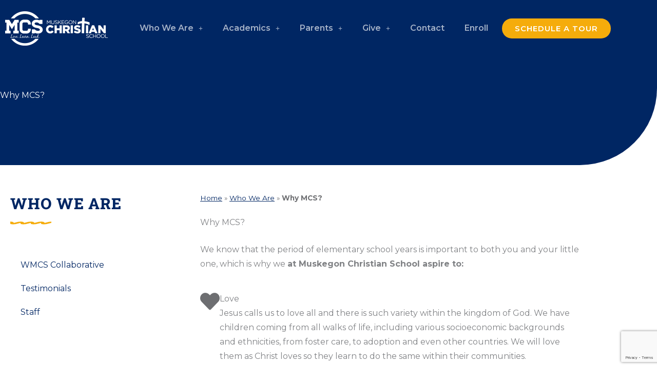

--- FILE ---
content_type: text/html; charset=utf-8
request_url: https://www.google.com/recaptcha/api2/anchor?ar=1&k=6LdrEjUcAAAAAHI5ojj38uyXyAq0s-zQ_fprEy1h&co=aHR0cHM6Ly9tY2hyaXN0aWFuc2Nob29sLmNvbTo0NDM.&hl=en&v=PoyoqOPhxBO7pBk68S4YbpHZ&size=invisible&anchor-ms=20000&execute-ms=30000&cb=2wqvxheozr1t
body_size: 48699
content:
<!DOCTYPE HTML><html dir="ltr" lang="en"><head><meta http-equiv="Content-Type" content="text/html; charset=UTF-8">
<meta http-equiv="X-UA-Compatible" content="IE=edge">
<title>reCAPTCHA</title>
<style type="text/css">
/* cyrillic-ext */
@font-face {
  font-family: 'Roboto';
  font-style: normal;
  font-weight: 400;
  font-stretch: 100%;
  src: url(//fonts.gstatic.com/s/roboto/v48/KFO7CnqEu92Fr1ME7kSn66aGLdTylUAMa3GUBHMdazTgWw.woff2) format('woff2');
  unicode-range: U+0460-052F, U+1C80-1C8A, U+20B4, U+2DE0-2DFF, U+A640-A69F, U+FE2E-FE2F;
}
/* cyrillic */
@font-face {
  font-family: 'Roboto';
  font-style: normal;
  font-weight: 400;
  font-stretch: 100%;
  src: url(//fonts.gstatic.com/s/roboto/v48/KFO7CnqEu92Fr1ME7kSn66aGLdTylUAMa3iUBHMdazTgWw.woff2) format('woff2');
  unicode-range: U+0301, U+0400-045F, U+0490-0491, U+04B0-04B1, U+2116;
}
/* greek-ext */
@font-face {
  font-family: 'Roboto';
  font-style: normal;
  font-weight: 400;
  font-stretch: 100%;
  src: url(//fonts.gstatic.com/s/roboto/v48/KFO7CnqEu92Fr1ME7kSn66aGLdTylUAMa3CUBHMdazTgWw.woff2) format('woff2');
  unicode-range: U+1F00-1FFF;
}
/* greek */
@font-face {
  font-family: 'Roboto';
  font-style: normal;
  font-weight: 400;
  font-stretch: 100%;
  src: url(//fonts.gstatic.com/s/roboto/v48/KFO7CnqEu92Fr1ME7kSn66aGLdTylUAMa3-UBHMdazTgWw.woff2) format('woff2');
  unicode-range: U+0370-0377, U+037A-037F, U+0384-038A, U+038C, U+038E-03A1, U+03A3-03FF;
}
/* math */
@font-face {
  font-family: 'Roboto';
  font-style: normal;
  font-weight: 400;
  font-stretch: 100%;
  src: url(//fonts.gstatic.com/s/roboto/v48/KFO7CnqEu92Fr1ME7kSn66aGLdTylUAMawCUBHMdazTgWw.woff2) format('woff2');
  unicode-range: U+0302-0303, U+0305, U+0307-0308, U+0310, U+0312, U+0315, U+031A, U+0326-0327, U+032C, U+032F-0330, U+0332-0333, U+0338, U+033A, U+0346, U+034D, U+0391-03A1, U+03A3-03A9, U+03B1-03C9, U+03D1, U+03D5-03D6, U+03F0-03F1, U+03F4-03F5, U+2016-2017, U+2034-2038, U+203C, U+2040, U+2043, U+2047, U+2050, U+2057, U+205F, U+2070-2071, U+2074-208E, U+2090-209C, U+20D0-20DC, U+20E1, U+20E5-20EF, U+2100-2112, U+2114-2115, U+2117-2121, U+2123-214F, U+2190, U+2192, U+2194-21AE, U+21B0-21E5, U+21F1-21F2, U+21F4-2211, U+2213-2214, U+2216-22FF, U+2308-230B, U+2310, U+2319, U+231C-2321, U+2336-237A, U+237C, U+2395, U+239B-23B7, U+23D0, U+23DC-23E1, U+2474-2475, U+25AF, U+25B3, U+25B7, U+25BD, U+25C1, U+25CA, U+25CC, U+25FB, U+266D-266F, U+27C0-27FF, U+2900-2AFF, U+2B0E-2B11, U+2B30-2B4C, U+2BFE, U+3030, U+FF5B, U+FF5D, U+1D400-1D7FF, U+1EE00-1EEFF;
}
/* symbols */
@font-face {
  font-family: 'Roboto';
  font-style: normal;
  font-weight: 400;
  font-stretch: 100%;
  src: url(//fonts.gstatic.com/s/roboto/v48/KFO7CnqEu92Fr1ME7kSn66aGLdTylUAMaxKUBHMdazTgWw.woff2) format('woff2');
  unicode-range: U+0001-000C, U+000E-001F, U+007F-009F, U+20DD-20E0, U+20E2-20E4, U+2150-218F, U+2190, U+2192, U+2194-2199, U+21AF, U+21E6-21F0, U+21F3, U+2218-2219, U+2299, U+22C4-22C6, U+2300-243F, U+2440-244A, U+2460-24FF, U+25A0-27BF, U+2800-28FF, U+2921-2922, U+2981, U+29BF, U+29EB, U+2B00-2BFF, U+4DC0-4DFF, U+FFF9-FFFB, U+10140-1018E, U+10190-1019C, U+101A0, U+101D0-101FD, U+102E0-102FB, U+10E60-10E7E, U+1D2C0-1D2D3, U+1D2E0-1D37F, U+1F000-1F0FF, U+1F100-1F1AD, U+1F1E6-1F1FF, U+1F30D-1F30F, U+1F315, U+1F31C, U+1F31E, U+1F320-1F32C, U+1F336, U+1F378, U+1F37D, U+1F382, U+1F393-1F39F, U+1F3A7-1F3A8, U+1F3AC-1F3AF, U+1F3C2, U+1F3C4-1F3C6, U+1F3CA-1F3CE, U+1F3D4-1F3E0, U+1F3ED, U+1F3F1-1F3F3, U+1F3F5-1F3F7, U+1F408, U+1F415, U+1F41F, U+1F426, U+1F43F, U+1F441-1F442, U+1F444, U+1F446-1F449, U+1F44C-1F44E, U+1F453, U+1F46A, U+1F47D, U+1F4A3, U+1F4B0, U+1F4B3, U+1F4B9, U+1F4BB, U+1F4BF, U+1F4C8-1F4CB, U+1F4D6, U+1F4DA, U+1F4DF, U+1F4E3-1F4E6, U+1F4EA-1F4ED, U+1F4F7, U+1F4F9-1F4FB, U+1F4FD-1F4FE, U+1F503, U+1F507-1F50B, U+1F50D, U+1F512-1F513, U+1F53E-1F54A, U+1F54F-1F5FA, U+1F610, U+1F650-1F67F, U+1F687, U+1F68D, U+1F691, U+1F694, U+1F698, U+1F6AD, U+1F6B2, U+1F6B9-1F6BA, U+1F6BC, U+1F6C6-1F6CF, U+1F6D3-1F6D7, U+1F6E0-1F6EA, U+1F6F0-1F6F3, U+1F6F7-1F6FC, U+1F700-1F7FF, U+1F800-1F80B, U+1F810-1F847, U+1F850-1F859, U+1F860-1F887, U+1F890-1F8AD, U+1F8B0-1F8BB, U+1F8C0-1F8C1, U+1F900-1F90B, U+1F93B, U+1F946, U+1F984, U+1F996, U+1F9E9, U+1FA00-1FA6F, U+1FA70-1FA7C, U+1FA80-1FA89, U+1FA8F-1FAC6, U+1FACE-1FADC, U+1FADF-1FAE9, U+1FAF0-1FAF8, U+1FB00-1FBFF;
}
/* vietnamese */
@font-face {
  font-family: 'Roboto';
  font-style: normal;
  font-weight: 400;
  font-stretch: 100%;
  src: url(//fonts.gstatic.com/s/roboto/v48/KFO7CnqEu92Fr1ME7kSn66aGLdTylUAMa3OUBHMdazTgWw.woff2) format('woff2');
  unicode-range: U+0102-0103, U+0110-0111, U+0128-0129, U+0168-0169, U+01A0-01A1, U+01AF-01B0, U+0300-0301, U+0303-0304, U+0308-0309, U+0323, U+0329, U+1EA0-1EF9, U+20AB;
}
/* latin-ext */
@font-face {
  font-family: 'Roboto';
  font-style: normal;
  font-weight: 400;
  font-stretch: 100%;
  src: url(//fonts.gstatic.com/s/roboto/v48/KFO7CnqEu92Fr1ME7kSn66aGLdTylUAMa3KUBHMdazTgWw.woff2) format('woff2');
  unicode-range: U+0100-02BA, U+02BD-02C5, U+02C7-02CC, U+02CE-02D7, U+02DD-02FF, U+0304, U+0308, U+0329, U+1D00-1DBF, U+1E00-1E9F, U+1EF2-1EFF, U+2020, U+20A0-20AB, U+20AD-20C0, U+2113, U+2C60-2C7F, U+A720-A7FF;
}
/* latin */
@font-face {
  font-family: 'Roboto';
  font-style: normal;
  font-weight: 400;
  font-stretch: 100%;
  src: url(//fonts.gstatic.com/s/roboto/v48/KFO7CnqEu92Fr1ME7kSn66aGLdTylUAMa3yUBHMdazQ.woff2) format('woff2');
  unicode-range: U+0000-00FF, U+0131, U+0152-0153, U+02BB-02BC, U+02C6, U+02DA, U+02DC, U+0304, U+0308, U+0329, U+2000-206F, U+20AC, U+2122, U+2191, U+2193, U+2212, U+2215, U+FEFF, U+FFFD;
}
/* cyrillic-ext */
@font-face {
  font-family: 'Roboto';
  font-style: normal;
  font-weight: 500;
  font-stretch: 100%;
  src: url(//fonts.gstatic.com/s/roboto/v48/KFO7CnqEu92Fr1ME7kSn66aGLdTylUAMa3GUBHMdazTgWw.woff2) format('woff2');
  unicode-range: U+0460-052F, U+1C80-1C8A, U+20B4, U+2DE0-2DFF, U+A640-A69F, U+FE2E-FE2F;
}
/* cyrillic */
@font-face {
  font-family: 'Roboto';
  font-style: normal;
  font-weight: 500;
  font-stretch: 100%;
  src: url(//fonts.gstatic.com/s/roboto/v48/KFO7CnqEu92Fr1ME7kSn66aGLdTylUAMa3iUBHMdazTgWw.woff2) format('woff2');
  unicode-range: U+0301, U+0400-045F, U+0490-0491, U+04B0-04B1, U+2116;
}
/* greek-ext */
@font-face {
  font-family: 'Roboto';
  font-style: normal;
  font-weight: 500;
  font-stretch: 100%;
  src: url(//fonts.gstatic.com/s/roboto/v48/KFO7CnqEu92Fr1ME7kSn66aGLdTylUAMa3CUBHMdazTgWw.woff2) format('woff2');
  unicode-range: U+1F00-1FFF;
}
/* greek */
@font-face {
  font-family: 'Roboto';
  font-style: normal;
  font-weight: 500;
  font-stretch: 100%;
  src: url(//fonts.gstatic.com/s/roboto/v48/KFO7CnqEu92Fr1ME7kSn66aGLdTylUAMa3-UBHMdazTgWw.woff2) format('woff2');
  unicode-range: U+0370-0377, U+037A-037F, U+0384-038A, U+038C, U+038E-03A1, U+03A3-03FF;
}
/* math */
@font-face {
  font-family: 'Roboto';
  font-style: normal;
  font-weight: 500;
  font-stretch: 100%;
  src: url(//fonts.gstatic.com/s/roboto/v48/KFO7CnqEu92Fr1ME7kSn66aGLdTylUAMawCUBHMdazTgWw.woff2) format('woff2');
  unicode-range: U+0302-0303, U+0305, U+0307-0308, U+0310, U+0312, U+0315, U+031A, U+0326-0327, U+032C, U+032F-0330, U+0332-0333, U+0338, U+033A, U+0346, U+034D, U+0391-03A1, U+03A3-03A9, U+03B1-03C9, U+03D1, U+03D5-03D6, U+03F0-03F1, U+03F4-03F5, U+2016-2017, U+2034-2038, U+203C, U+2040, U+2043, U+2047, U+2050, U+2057, U+205F, U+2070-2071, U+2074-208E, U+2090-209C, U+20D0-20DC, U+20E1, U+20E5-20EF, U+2100-2112, U+2114-2115, U+2117-2121, U+2123-214F, U+2190, U+2192, U+2194-21AE, U+21B0-21E5, U+21F1-21F2, U+21F4-2211, U+2213-2214, U+2216-22FF, U+2308-230B, U+2310, U+2319, U+231C-2321, U+2336-237A, U+237C, U+2395, U+239B-23B7, U+23D0, U+23DC-23E1, U+2474-2475, U+25AF, U+25B3, U+25B7, U+25BD, U+25C1, U+25CA, U+25CC, U+25FB, U+266D-266F, U+27C0-27FF, U+2900-2AFF, U+2B0E-2B11, U+2B30-2B4C, U+2BFE, U+3030, U+FF5B, U+FF5D, U+1D400-1D7FF, U+1EE00-1EEFF;
}
/* symbols */
@font-face {
  font-family: 'Roboto';
  font-style: normal;
  font-weight: 500;
  font-stretch: 100%;
  src: url(//fonts.gstatic.com/s/roboto/v48/KFO7CnqEu92Fr1ME7kSn66aGLdTylUAMaxKUBHMdazTgWw.woff2) format('woff2');
  unicode-range: U+0001-000C, U+000E-001F, U+007F-009F, U+20DD-20E0, U+20E2-20E4, U+2150-218F, U+2190, U+2192, U+2194-2199, U+21AF, U+21E6-21F0, U+21F3, U+2218-2219, U+2299, U+22C4-22C6, U+2300-243F, U+2440-244A, U+2460-24FF, U+25A0-27BF, U+2800-28FF, U+2921-2922, U+2981, U+29BF, U+29EB, U+2B00-2BFF, U+4DC0-4DFF, U+FFF9-FFFB, U+10140-1018E, U+10190-1019C, U+101A0, U+101D0-101FD, U+102E0-102FB, U+10E60-10E7E, U+1D2C0-1D2D3, U+1D2E0-1D37F, U+1F000-1F0FF, U+1F100-1F1AD, U+1F1E6-1F1FF, U+1F30D-1F30F, U+1F315, U+1F31C, U+1F31E, U+1F320-1F32C, U+1F336, U+1F378, U+1F37D, U+1F382, U+1F393-1F39F, U+1F3A7-1F3A8, U+1F3AC-1F3AF, U+1F3C2, U+1F3C4-1F3C6, U+1F3CA-1F3CE, U+1F3D4-1F3E0, U+1F3ED, U+1F3F1-1F3F3, U+1F3F5-1F3F7, U+1F408, U+1F415, U+1F41F, U+1F426, U+1F43F, U+1F441-1F442, U+1F444, U+1F446-1F449, U+1F44C-1F44E, U+1F453, U+1F46A, U+1F47D, U+1F4A3, U+1F4B0, U+1F4B3, U+1F4B9, U+1F4BB, U+1F4BF, U+1F4C8-1F4CB, U+1F4D6, U+1F4DA, U+1F4DF, U+1F4E3-1F4E6, U+1F4EA-1F4ED, U+1F4F7, U+1F4F9-1F4FB, U+1F4FD-1F4FE, U+1F503, U+1F507-1F50B, U+1F50D, U+1F512-1F513, U+1F53E-1F54A, U+1F54F-1F5FA, U+1F610, U+1F650-1F67F, U+1F687, U+1F68D, U+1F691, U+1F694, U+1F698, U+1F6AD, U+1F6B2, U+1F6B9-1F6BA, U+1F6BC, U+1F6C6-1F6CF, U+1F6D3-1F6D7, U+1F6E0-1F6EA, U+1F6F0-1F6F3, U+1F6F7-1F6FC, U+1F700-1F7FF, U+1F800-1F80B, U+1F810-1F847, U+1F850-1F859, U+1F860-1F887, U+1F890-1F8AD, U+1F8B0-1F8BB, U+1F8C0-1F8C1, U+1F900-1F90B, U+1F93B, U+1F946, U+1F984, U+1F996, U+1F9E9, U+1FA00-1FA6F, U+1FA70-1FA7C, U+1FA80-1FA89, U+1FA8F-1FAC6, U+1FACE-1FADC, U+1FADF-1FAE9, U+1FAF0-1FAF8, U+1FB00-1FBFF;
}
/* vietnamese */
@font-face {
  font-family: 'Roboto';
  font-style: normal;
  font-weight: 500;
  font-stretch: 100%;
  src: url(//fonts.gstatic.com/s/roboto/v48/KFO7CnqEu92Fr1ME7kSn66aGLdTylUAMa3OUBHMdazTgWw.woff2) format('woff2');
  unicode-range: U+0102-0103, U+0110-0111, U+0128-0129, U+0168-0169, U+01A0-01A1, U+01AF-01B0, U+0300-0301, U+0303-0304, U+0308-0309, U+0323, U+0329, U+1EA0-1EF9, U+20AB;
}
/* latin-ext */
@font-face {
  font-family: 'Roboto';
  font-style: normal;
  font-weight: 500;
  font-stretch: 100%;
  src: url(//fonts.gstatic.com/s/roboto/v48/KFO7CnqEu92Fr1ME7kSn66aGLdTylUAMa3KUBHMdazTgWw.woff2) format('woff2');
  unicode-range: U+0100-02BA, U+02BD-02C5, U+02C7-02CC, U+02CE-02D7, U+02DD-02FF, U+0304, U+0308, U+0329, U+1D00-1DBF, U+1E00-1E9F, U+1EF2-1EFF, U+2020, U+20A0-20AB, U+20AD-20C0, U+2113, U+2C60-2C7F, U+A720-A7FF;
}
/* latin */
@font-face {
  font-family: 'Roboto';
  font-style: normal;
  font-weight: 500;
  font-stretch: 100%;
  src: url(//fonts.gstatic.com/s/roboto/v48/KFO7CnqEu92Fr1ME7kSn66aGLdTylUAMa3yUBHMdazQ.woff2) format('woff2');
  unicode-range: U+0000-00FF, U+0131, U+0152-0153, U+02BB-02BC, U+02C6, U+02DA, U+02DC, U+0304, U+0308, U+0329, U+2000-206F, U+20AC, U+2122, U+2191, U+2193, U+2212, U+2215, U+FEFF, U+FFFD;
}
/* cyrillic-ext */
@font-face {
  font-family: 'Roboto';
  font-style: normal;
  font-weight: 900;
  font-stretch: 100%;
  src: url(//fonts.gstatic.com/s/roboto/v48/KFO7CnqEu92Fr1ME7kSn66aGLdTylUAMa3GUBHMdazTgWw.woff2) format('woff2');
  unicode-range: U+0460-052F, U+1C80-1C8A, U+20B4, U+2DE0-2DFF, U+A640-A69F, U+FE2E-FE2F;
}
/* cyrillic */
@font-face {
  font-family: 'Roboto';
  font-style: normal;
  font-weight: 900;
  font-stretch: 100%;
  src: url(//fonts.gstatic.com/s/roboto/v48/KFO7CnqEu92Fr1ME7kSn66aGLdTylUAMa3iUBHMdazTgWw.woff2) format('woff2');
  unicode-range: U+0301, U+0400-045F, U+0490-0491, U+04B0-04B1, U+2116;
}
/* greek-ext */
@font-face {
  font-family: 'Roboto';
  font-style: normal;
  font-weight: 900;
  font-stretch: 100%;
  src: url(//fonts.gstatic.com/s/roboto/v48/KFO7CnqEu92Fr1ME7kSn66aGLdTylUAMa3CUBHMdazTgWw.woff2) format('woff2');
  unicode-range: U+1F00-1FFF;
}
/* greek */
@font-face {
  font-family: 'Roboto';
  font-style: normal;
  font-weight: 900;
  font-stretch: 100%;
  src: url(//fonts.gstatic.com/s/roboto/v48/KFO7CnqEu92Fr1ME7kSn66aGLdTylUAMa3-UBHMdazTgWw.woff2) format('woff2');
  unicode-range: U+0370-0377, U+037A-037F, U+0384-038A, U+038C, U+038E-03A1, U+03A3-03FF;
}
/* math */
@font-face {
  font-family: 'Roboto';
  font-style: normal;
  font-weight: 900;
  font-stretch: 100%;
  src: url(//fonts.gstatic.com/s/roboto/v48/KFO7CnqEu92Fr1ME7kSn66aGLdTylUAMawCUBHMdazTgWw.woff2) format('woff2');
  unicode-range: U+0302-0303, U+0305, U+0307-0308, U+0310, U+0312, U+0315, U+031A, U+0326-0327, U+032C, U+032F-0330, U+0332-0333, U+0338, U+033A, U+0346, U+034D, U+0391-03A1, U+03A3-03A9, U+03B1-03C9, U+03D1, U+03D5-03D6, U+03F0-03F1, U+03F4-03F5, U+2016-2017, U+2034-2038, U+203C, U+2040, U+2043, U+2047, U+2050, U+2057, U+205F, U+2070-2071, U+2074-208E, U+2090-209C, U+20D0-20DC, U+20E1, U+20E5-20EF, U+2100-2112, U+2114-2115, U+2117-2121, U+2123-214F, U+2190, U+2192, U+2194-21AE, U+21B0-21E5, U+21F1-21F2, U+21F4-2211, U+2213-2214, U+2216-22FF, U+2308-230B, U+2310, U+2319, U+231C-2321, U+2336-237A, U+237C, U+2395, U+239B-23B7, U+23D0, U+23DC-23E1, U+2474-2475, U+25AF, U+25B3, U+25B7, U+25BD, U+25C1, U+25CA, U+25CC, U+25FB, U+266D-266F, U+27C0-27FF, U+2900-2AFF, U+2B0E-2B11, U+2B30-2B4C, U+2BFE, U+3030, U+FF5B, U+FF5D, U+1D400-1D7FF, U+1EE00-1EEFF;
}
/* symbols */
@font-face {
  font-family: 'Roboto';
  font-style: normal;
  font-weight: 900;
  font-stretch: 100%;
  src: url(//fonts.gstatic.com/s/roboto/v48/KFO7CnqEu92Fr1ME7kSn66aGLdTylUAMaxKUBHMdazTgWw.woff2) format('woff2');
  unicode-range: U+0001-000C, U+000E-001F, U+007F-009F, U+20DD-20E0, U+20E2-20E4, U+2150-218F, U+2190, U+2192, U+2194-2199, U+21AF, U+21E6-21F0, U+21F3, U+2218-2219, U+2299, U+22C4-22C6, U+2300-243F, U+2440-244A, U+2460-24FF, U+25A0-27BF, U+2800-28FF, U+2921-2922, U+2981, U+29BF, U+29EB, U+2B00-2BFF, U+4DC0-4DFF, U+FFF9-FFFB, U+10140-1018E, U+10190-1019C, U+101A0, U+101D0-101FD, U+102E0-102FB, U+10E60-10E7E, U+1D2C0-1D2D3, U+1D2E0-1D37F, U+1F000-1F0FF, U+1F100-1F1AD, U+1F1E6-1F1FF, U+1F30D-1F30F, U+1F315, U+1F31C, U+1F31E, U+1F320-1F32C, U+1F336, U+1F378, U+1F37D, U+1F382, U+1F393-1F39F, U+1F3A7-1F3A8, U+1F3AC-1F3AF, U+1F3C2, U+1F3C4-1F3C6, U+1F3CA-1F3CE, U+1F3D4-1F3E0, U+1F3ED, U+1F3F1-1F3F3, U+1F3F5-1F3F7, U+1F408, U+1F415, U+1F41F, U+1F426, U+1F43F, U+1F441-1F442, U+1F444, U+1F446-1F449, U+1F44C-1F44E, U+1F453, U+1F46A, U+1F47D, U+1F4A3, U+1F4B0, U+1F4B3, U+1F4B9, U+1F4BB, U+1F4BF, U+1F4C8-1F4CB, U+1F4D6, U+1F4DA, U+1F4DF, U+1F4E3-1F4E6, U+1F4EA-1F4ED, U+1F4F7, U+1F4F9-1F4FB, U+1F4FD-1F4FE, U+1F503, U+1F507-1F50B, U+1F50D, U+1F512-1F513, U+1F53E-1F54A, U+1F54F-1F5FA, U+1F610, U+1F650-1F67F, U+1F687, U+1F68D, U+1F691, U+1F694, U+1F698, U+1F6AD, U+1F6B2, U+1F6B9-1F6BA, U+1F6BC, U+1F6C6-1F6CF, U+1F6D3-1F6D7, U+1F6E0-1F6EA, U+1F6F0-1F6F3, U+1F6F7-1F6FC, U+1F700-1F7FF, U+1F800-1F80B, U+1F810-1F847, U+1F850-1F859, U+1F860-1F887, U+1F890-1F8AD, U+1F8B0-1F8BB, U+1F8C0-1F8C1, U+1F900-1F90B, U+1F93B, U+1F946, U+1F984, U+1F996, U+1F9E9, U+1FA00-1FA6F, U+1FA70-1FA7C, U+1FA80-1FA89, U+1FA8F-1FAC6, U+1FACE-1FADC, U+1FADF-1FAE9, U+1FAF0-1FAF8, U+1FB00-1FBFF;
}
/* vietnamese */
@font-face {
  font-family: 'Roboto';
  font-style: normal;
  font-weight: 900;
  font-stretch: 100%;
  src: url(//fonts.gstatic.com/s/roboto/v48/KFO7CnqEu92Fr1ME7kSn66aGLdTylUAMa3OUBHMdazTgWw.woff2) format('woff2');
  unicode-range: U+0102-0103, U+0110-0111, U+0128-0129, U+0168-0169, U+01A0-01A1, U+01AF-01B0, U+0300-0301, U+0303-0304, U+0308-0309, U+0323, U+0329, U+1EA0-1EF9, U+20AB;
}
/* latin-ext */
@font-face {
  font-family: 'Roboto';
  font-style: normal;
  font-weight: 900;
  font-stretch: 100%;
  src: url(//fonts.gstatic.com/s/roboto/v48/KFO7CnqEu92Fr1ME7kSn66aGLdTylUAMa3KUBHMdazTgWw.woff2) format('woff2');
  unicode-range: U+0100-02BA, U+02BD-02C5, U+02C7-02CC, U+02CE-02D7, U+02DD-02FF, U+0304, U+0308, U+0329, U+1D00-1DBF, U+1E00-1E9F, U+1EF2-1EFF, U+2020, U+20A0-20AB, U+20AD-20C0, U+2113, U+2C60-2C7F, U+A720-A7FF;
}
/* latin */
@font-face {
  font-family: 'Roboto';
  font-style: normal;
  font-weight: 900;
  font-stretch: 100%;
  src: url(//fonts.gstatic.com/s/roboto/v48/KFO7CnqEu92Fr1ME7kSn66aGLdTylUAMa3yUBHMdazQ.woff2) format('woff2');
  unicode-range: U+0000-00FF, U+0131, U+0152-0153, U+02BB-02BC, U+02C6, U+02DA, U+02DC, U+0304, U+0308, U+0329, U+2000-206F, U+20AC, U+2122, U+2191, U+2193, U+2212, U+2215, U+FEFF, U+FFFD;
}

</style>
<link rel="stylesheet" type="text/css" href="https://www.gstatic.com/recaptcha/releases/PoyoqOPhxBO7pBk68S4YbpHZ/styles__ltr.css">
<script nonce="TNsZb_kddU6wwDeYxGcrTQ" type="text/javascript">window['__recaptcha_api'] = 'https://www.google.com/recaptcha/api2/';</script>
<script type="text/javascript" src="https://www.gstatic.com/recaptcha/releases/PoyoqOPhxBO7pBk68S4YbpHZ/recaptcha__en.js" nonce="TNsZb_kddU6wwDeYxGcrTQ">
      
    </script></head>
<body><div id="rc-anchor-alert" class="rc-anchor-alert"></div>
<input type="hidden" id="recaptcha-token" value="[base64]">
<script type="text/javascript" nonce="TNsZb_kddU6wwDeYxGcrTQ">
      recaptcha.anchor.Main.init("[\x22ainput\x22,[\x22bgdata\x22,\x22\x22,\[base64]/[base64]/[base64]/ZyhXLGgpOnEoW04sMjEsbF0sVywwKSxoKSxmYWxzZSxmYWxzZSl9Y2F0Y2goayl7RygzNTgsVyk/[base64]/[base64]/[base64]/[base64]/[base64]/[base64]/[base64]/bmV3IEJbT10oRFswXSk6dz09Mj9uZXcgQltPXShEWzBdLERbMV0pOnc9PTM/bmV3IEJbT10oRFswXSxEWzFdLERbMl0pOnc9PTQ/[base64]/[base64]/[base64]/[base64]/[base64]\\u003d\x22,\[base64]\x22,\x22RUhcPcKWbGPDssKmT8OaacKYw6Eyw6JUcBwnRcOBwpLDmxk/OMKKw4jCl8OcwqvDojEswrvCoUhTwq4+w5xGw7rDm8OPwq4jeMKKI1webAfClwZrw5NUKXV0w4zCtMKNw47CslkCw4zDl8OCOznClcOcw5HDusOpwpTCjWrDssKkRMOzHcKGwoTCtsKww4PCl8Kzw5nCrcK/woFLWA8CwoHDrkbCsyp6Q8KScsKzworCicOIw7YYwoLCk8Kjw6MbQhBdESZZwoVTw47DqMODfMKEFSfCjcKFwr3DjsObLMOIX8OeFMKResK8aDvDhBjCqwLDuk3CksOkHwzDhm/Dr8K9w4EfwoLDiQNOwq/DsMOXWsK/flFpeE0nw7h1U8KNwq/DnGVTDMKzwoAjw5IyDXzCuE1fe2oRADvCmVFXahvDmzDDk39ow5/DnWNvw4jCv8KpQ2VFwpvCmMKow5Fqw4N9w7R5UMOnwqzCpRbDmlfChEVdw6TDtkrDl8Ktwr4+wrk/[base64]/DqMOOwozClVsuDcOQKMOAwpXCv1bCujXDklXCmzLCqhdmAMKwI0V2AiIuwppgUcOMw6cqW8K/Yx8oamLDohbClMKyHhfCrAQ4B8KrJU/DkcOdJU7Dq8OJQcO5Ohguw5nDoMOidQnCqsOqf2TDh1s1wq5hwrpjwqE+wp4jwq8fe3zDgVnDuMODIx0IMBPCkMKowrk9H0PCvcOpQB3CuTvDscKOI8KdGcK0CMO/w6lUwqvDjXbCkhzDviI/[base64]/Co8Obw77CljDCnsOpYjpnCDHDi8K/wrY8w5EYwrHDgjxlXsKiPsK2S1fCnlwKwobDqMOgwpETwrFua8OJw4lew4cawplfdsKHw4fDkMKRV8OcI1/CpA5/[base64]/ChFTCtsO+wpt0T1vDr8KywqXCvsOJwoAmWsOjZgfDhcOmLzZRw4s7azVHacOiCsKhNWnDpAQ9fk/DrCliw7N9E1/DtcOOAMOTwrfDpkbCqsOEw6DCisOgZUQDwojCqsKYwpJ/wpBdLsK2O8O3R8O7w5YswoLDnz/CpcOEEgzCljbCrMKHZkbDvsOpf8Ktw7DCu8OQw6w3w74DPWvDucOpZzoqw4/Dii/CrHbCnwgPDgwBwqXDuwokJWHCiVPDjsKALThgw6smCCxhL8K1XcO/YGrDol/ClcOww7Qew5tSKFgpw4M4w4jDpSbCmXkPQsOZJmAdwpROZMObFcOnw63CsCpMwqhEw4DChkrDjHfDqcO/F2TDlybCjXR8w6APdQHDicOBw4gTT8OAw5DDlXLChU/Cgx9BB8OZa8OoTsOJHDgABGJ+wrYqwo/DjzoBHsO0wp/CtsKywrwyccOAPcOWw4UBw6FmDsKCw77DtQnDvRjCoMObdznCksKSFMOhwp3CqWgDR3vDqDXCt8OOw41nFcOVKcOqwqJsw4BZMVXCrMOdYcKBMQlHw7vDv1tDw7p+D1/Cghcjw4F/[base64]/DpzvDosO6dsORHDPClsO9dxfCicKMw4tLwrvCrMO9wqRQHB7CmcKuXh8dw7rCqyBpw6jDuRxTWWEEw6B3wopmQcOWIXHCvn/[base64]/DiMKlw7HCtMOhCwwLwqLDiQcgNApXw77Du8O4wrDCnnhJFE7DgzvDscK9DsOeByVGw77DtMKwCMKIwp58w7Rjw7vClEzCq0MwPwTDvMOcRsOvw64aw7/CtnXDjR1Kw67CpkjCqcOMeGw1ICBvRGbClFNSwr7DtWvDn8Kkw5bCtw3DlMOUT8KkwqDDmsOvFMOWDz3DlSYCasOqTmzDn8Owa8KgT8K4w43CpMKwwpVKwrDDv1DChBxVeVNoI0rDg2nDgsOSVcOgw6PChsKiwpHCjsOKwodfWUELEDEHbV0LQsOawq/[base64]/Ds8K/fFpXEFTCiMKbZT7DtFsyw4djw45FJSkXAmrCtsKFI2bCr8KRT8KqZcOXwoN/XMKwWXkdw6/DpS3DmAYlwqIaDwwQw61mwoXDp1rDlDI2KXp1w73DgMK8w6E5wpEjMcKqwo0iwqnCisOOw5fDuRDDtMOqw4PCiGcSPBPCicO8w4AeQcO9w74ew4/CryoDw4lXewp5MsKaw6gIw5XDpsK2w6xMScKIH8Otf8KPPFIcwpNUw7/Ck8Kcw63CiXjDuVtIaT0+w6bCnEI1w49MUMK1w7UhEcO0czoHbk4gD8KmwoLCsnooF8KWwohmT8OQAsKGwonDk2dxw6jCscKcw5J1w5MaBMOkwpzChVTCvsKXwovCiMOfUsKADTrDhgrCiBnDoMKtwqTChcOyw6lIwoEww5LDuWDDocO1wo7Cq0PDp8K+Cxw/wpU7wp5lE8KRwpwQYMK2w5TDkG7DuGLDkBANw55ywpzDjS7Dj8KTX8OowqfDkcKiw7UWHjbDpyJ/w5xUwr9cwrhqw5w1DcOxHwfCmcKOw5rCuMO/SDsVwp8JVxdfw4XDvGTDhnk1HsOwOkfDglvDqsKSwpzDmS0Xw5PCpcKuwqwsW8K4w7nCnBHDgVPDpxUwwrLDk27DnGoCHMOkEMOqwp7DuiHDmwnDg8KPwpEmwoVXIcOJw5wew4UoZcKQwr4VDsO+cW9jGcKnB8OOfztrw5Q8wpPCusOHwppmwoLCpDfDjgtPbBnCkD/Dm8Kgw5ZywpjDog7CqzMlwobCuMKDw43Cjg8WwqzDhXnCksKeScKow6vCnsK6wq/[base64]/Dg8K2wqFJWBxuw5Auw6PDicKbwolawpPDvDsxwpTCpsO+OVd9wrU0wrQmw7onw7w3NsO/wo5UZW0RI2TCiWshGUcGwpDDkkB5VF/[base64]/DoXQYw73DhsO8A8OjwrzDjwbCnsKBZGvDl2V3w7cjwolrwqN2L8OKGXILXiQxwoMCbBrDssKYT8O2wpDDsMKQwrVyNSPCjEbDiwhoUVbDiMKfGsOxw7QIf8OtKsKNYsKwwqUxbwMEcB/CrcKfw5A6wqLChsKDwoEhwphLw7pcAMKXw6U7V8KTw4sjG0XDsgNSBC3CtB/CrAU/w63CtQ7Di8KYw7LCvjgMZ8O3TXcfWMOQY8OIwrHDq8OMw4olw4DCtcOsVUPDvmxjwoPDr1IofcO8wrMDwr/Dsw/Chl59WCY4w6TDpcKew5dlwqV6worDmcKUJgDDlMKQwoImwo0RHsOwbSzCisKkwr/CiMORwrPDp18Nw7nCngQwwqQOaB3CosKzLC5MfQE5O8OfYsOXNlFWZcKew7vDs2hfwrkAPErDk0hSw73Co1bDvsKcMTZ8w6/DnVNLwqTDoCcafmXDpCLCgxTCmsO+worDosKEeV/DmiHDh8KeGDZNw4jCoXJ5wrUwbsKcPsK+XCUnw5xlf8OCB1MlwqsDwqXDu8O2HMK5TFrCpALCtQrDnVLDtMOkw5DDjMOxwpRJH8O8ACZfVgwRMgzCgHLCpizClwfDuVUsO8KVP8K0woHCgz/Dg3LDisK8XRLDpsKGP8OZwrbDrMKkbMOLOMKEw68ZN2QHw6nDlCTChcKVw7bDjADCsHjCljZOwrPDqMO+wopNJ8K9wq3Cg2jDpsOTO1vDssOVwqJ/[base64]/DmcO2wrhOUMO6T8KHw6zDqsOswpLCoAkQPcKOHxYZNcK+w7sHfMKGV8KZw4bCjsK+UCRWNmnDucOZesKfDn8/[base64]/CklZiwpgAOcOewprCtmwgKGbCnMKwJsOuMRE1w6vCm2rCjndqwopEw5zCu8OXSgxxK35ebMKddMO5ccKnw6/CrsOvwrMRwpEvUkDCgMOpKAo0wqbCrMKqVTY3Z8KOEzbCjSgOw7EmN8OAw6onwr5pf1h2CgYQw4ElAsKVw77Cty89fmfCgMKFT1zCncOxw5lRGx9uAUjDu2zCq8KPw67Dh8KRU8Ouw4MPw67CuMKUOsOYdcOOXktEw4UNH8Ohw6Eyw53CrlPDp8KDG8Kbw7jChmbDhj/DvcK/UiMWwqcSay/CgnbDmDjCjcOyDAxLwrXDv1DClcOFwqTDk8KXcngEccKew4nCmQzDn8OWDW9JwqMJw4fDsADCrSxeV8Osw4XCnsK8J2vChcOBHyfDhsKQRSbDucKadAjCuTgtGMKxGcOnwqXClMOfwoPCqAbChMKBwqFVBsOww41Jw6TDiFHCnnLDm8K/GVXDowzClMKuNWLDvsKjw7HCpG8ZOcOIfFLDqsKuScKLScK9w58FwochwqDDjMKdwq7Dk8OJwqEiwojDisOswpvDpjTDsWNiWwcWaDBTw4FZKcOAwqpywqDClmEMD0XCqF4Rw4s8wpdiw5nDqjjCnVELw5TCtm8ewoDChz/DvGhGwoxbw6UAw50uZ2nCscKII8K+woPCqMOEwocLwppNZk4vUjBNWVLCozoVfsOXw4bCsAw7RxfDtyJ/d8Klw7PDicKGQcOMw7xWwqsnwobClTw+wpZ6HU9NfX4LFMOfIcKPwqhawo/CtsKCwrpiUsO8wo57VMO2wpJ2CRguwo47w7HCvcOzAMOAwpDDn8Kkw6bCncOBJEkyCH3Clyt5b8OxwrrDsT/DhQLDqBvCu8OBwo4GDnrDqFzDpsKLWcKZw5YWw6lRw6PCqMKew5lPQmvDkCIfTH4EwqfDu8OkLcOPwpnDsDtXwqghJRXDrsOIX8OiacKIZ8K0w7/CgmRww6TCvsK/w6pMwozDuXbDqMKuTMOOw6V3wq7CmivCgBtSRxDCv8K0w5hMEV/Cs3bDrsKsekXDhyMXOm7Cri7DgcOswoI3XQNkDcO3w4HDo29Yw7PCkcO9w6wRw6d0w5UqwqgXHMK8wpjClsOzw4YvGipsD8Kca27CgsK5CMOsw7oww5QUwrlTRk8vwrnCssOvw6TDrlQOw4l/wpcnw4Yvwp3DrFvCohHDqMKbQhPCisOIVVvCiMKFM0bDgsOKZF91YHx+wq/DhhIHwox9w6htw7oMw7BQSiLCin0REMO6w6TCssOpQMKqFjLDkEUVw5sbwo7CksOaRml7w67DrMKcPkTDn8Kkw7TClnLDiMKHwrkyKMKyw6lrc2bDlsK0wprChTPCqATDq8OkOEjCksOYcVjDrMKYw4EnwoHCrAB0wpjCvXrDkD/[base64]/DrWwRw5kzf8KhwqjCmcK0GcOcw4HDhWvDuHVVw6FAwrrDscOewq1KHcKYw5bDocKDw4BsfcKIZcO4MgLCsT7Cr8K1w6VpV8OPBcK3w7YaIMKIw4vDlGQgw6fDpn/DggVGPAp9wqsAP8KSw7zDqFTDsMKqwqLCiA4eIMOwXMKhMF3DoB7CrgBpIQ/DkwpbHcOREgrDmcODwpJaEXXCjGjDozbCmcOUNMKBNsKJw53DlsOHwoAJKUEvwp/[base64]/ClGPCg8KUD8Kyw6lLMh0+fcOrw6dwGxPCs8OIEcKcw4jDtkduRSjDsmR2w6ZHwq/DqxjDnmc7wqPDicOjw5Mzw6nCr2MlD8OdTm4vwrBSBsKzXiDCmcKGfQ/[base64]/[base64]/MMK5UCbDnMKzw5PCucKpwqM0NcKLw7HDuyQBGsKhwoEnSWJvX8OWwrdqOhZQwrsNwrBOwr/DicKHw4w4w69yw5zCtDlLTMKVw4bClcOPw77DrxPCucKNM049woYeJMKmw5JfKGXCkk7Cu3QmwrvDuj7DpFLDkMKlHcOuw6JUwpbCoQrCpkHDosO/IgDDhsKzbsK6w5HCmXhxYizChcOXXQPCk0hywrrDtcK2DD7DqcObwopDwpspNMOmIsKtfSjCtSnCr2ZXw6V0P27CvsKhwozDgsO1w5HDmcO7w50Yw7F/wqrDo8OowpfCq8OBw4IKw5/CoUjDnHhAworDlsKXw6rCmsOCwpnDlMOuOmHCmsOqSm8YdcKhM8KeXi7CjsKKwqpyworCisKVwrTDiDMCTsKjJsOiwpfCi8KtbjLCsgEDw6fCosK8woLDucKgwrEnw6UqwrLDtcOcw4rDoMKUWsKkQCPDssKDJMKkaW/DkcKVK1jCiMOlR3nCncKlP8OQasOKwokDw7USwp41wrnDvWrCo8OFTsKBw5bDuwnDhAs9CVXCjl8WRGzDpD7CoEPDgizCmMK3w6tow4TCosObwoYKw4whW1ITw5k0CMORR8OzEcKvwqQuw4gVw5XCuR/[base64]/CiMOjw4TDqsOWwrjClnwjXsOEw7l0w6fCssKWAUkhwqvCkhF+fcKYw77DpMO1PMOJwr9sDsOQDsO3dWpcw6gNAsOpw4PDrgjCv8OFWTsQTS8bw63ClilXwrDDqAFXQcKfwpR/RsOpw73Di1fDtcO+wqrDtgx0JjDDssKKE1vDh0oEPB/DrMOWwovDjcONwpfCvxTCvsKgdSzCnsKBw4kcw5XDoD1xwp4YQsKHesKHw6/DhcK+SB5+w7XDiVUadAwhZcKYw5wQa8OTw73DmgnDu00vf8OeIUTDosOrwofCtcKTwq/DvRhDXQtxHg9RRcKLw75FHyLDtMKbXsK0RzjDkBvCgTnDlMO2w7zCv3TCqMKjwoHDs8O4AMKVLcK0JU/CrUJjbcK+w77Dj8KiwoXDpMKew4FvwoVbwoPDkMKjbMOLworDmWjCjMKDdXXDocO0wrAzNQXChMKKEcOwHcK/[base64]/DsX/[base64]/Pz/DqsO5ZzjCiyvCssKcAsOuw43Dk3oqwojChcODw7LDnMKzwqfCuV87E8ODIlZ+w5TCncKRwp3Dh8OZwqzDjcKPwqQNw4V/SMKzwqXCoR4JQE8nw442SMKYwpnCisOfw5VowrDCvcOXMsOWwrLClcO2cVTDvMKcwp0Aw5gWw4h6dC0Nwpd8YGowEMOicG/DhQcnPURWw53DjcOpLsO8WsOrwr5bw655wrbDp8KhwrDCtcKXGA7DrgnDkitIJhTCk8OPwo4TWBhvw5XCv3lRwp/CjMKscsOhwqYOwq9Twr1PwrVmwprDh2vCgVPDl0/Dui/CmS5dZ8OrMsKLVWXDoCHDoF59e8KUwq7ChcKRw7wKWsObLsOnwoDCnMOuBXDDssO4wpo0wqpFw53CtMOKbkzCj8KXCMO3wpPCgcKdwrkCwrM9AxvDjcKrf3HCgkfCh3AZVFpaQcOGw4vCum9Ia07DocOiVsOPLcOMFwszRVsQMTLDkzfDs8K8wo/[base64]/N8OxwpIZTg/DlcKnw4jDusK7wp99w67CmWc2QsKxwollcyDDmsOAW8KHwp/Dq8O7RcOJM8OGwoobZkQOwrrDlSozTMOnwoTCsBwaf8Ouwpdrwo8GCzMQwqhfEDwywo1swp5oDxo2wrPDk8O8wpkkwqVrCifCpsOTPFfDhcKJKMOtwq/DnjFRXsKjwq5Zwo8/w6JRwrw7AnTDlQrDq8K0AcOFw4JPV8KrwqzClcO9wrAuwrgxTzkNw4LDuMO9HTpDUVLCv8ONw4wAw6cDc0ABw73CpsOdw5DDkV/CjMOKwrN0JsOOAmtlLiJnw4jDt3LCm8OTWcOqwowrwoFww7EYDH7CmRtBI3dVUnjCgQPDkMO7wowCwoLCo8OgT8OVw5wHw7bDt2LDlQ/DoCNqZFZZHsK6FVxnwqTCnXlEFcKTw4JSQUDDs11pw6o/[base64]/DhkvDj8OSCMOPR8KzGwsEbMORdMOtVS/DvV9dBMKYw6nDssO+w5XCoHIOw4Ivw7Flw79swqDCrCDDoG4EwpHDmC3CucOcRE4Iw69Uw4IJwosdQMKlwpw7QsKswoPCpMO3QsKvfTRuw73ClMKHKSVzH2nCkMK7w4nCiDXDihzCqsKVPjTDmsOsw7bCszwdd8OOwqUOfW8eRMOJwo/[base64]/DqhF8w5/Dr3HCv8K9w7MLV8OZwq8SwqkuwpzDjsOOw4HDtsKsaMOCCA0pOcKBMnQdO8K+w7/DlinCsMOUwqDDjcO8CSXCk00ddsOaHHPCtMOeJ8OqYH/[base64]/Dl8OrB8OZwoTDvcKow4rDiidsw6PCn8KnwrQzw5rCrzLDnsOkwrzCuMKxwpERMz3CtkNyVMOEA8KDKcK9Y8OEWMOUwoNwKDbCpcK3WMO/dBNFNcKQw6glw6vCjsKgwpkBworDkcOLw7nCi1R6SmVBRhwWJDDDssKOw4HCq8KpNzV4BETChsKmFEJrw4xvRWxAw7IGUxFcc8K3w5/CnVIATMOvNcOCfcOiwo1Dw6XDvEhywp7DisOER8KiAsKkZ8OHwrYVYxjCpn/CnMKXUsOINSnDsGMKJAlVwpUow6rDuMKfw4tnW8OcwpRAw4XCliptwozDngzDk8KOAA8fwrZhKn1RwrbCpzvDncKmDcOOTgUFUcO9wp3Cny7CrcKFXMKLwoTCnHjCvFYECsKUJCrCp8KEwphUworDmHbDrn9fw6NlVgjDi8KRLsOAw53CgAlPRzVUbsKWWMK2Aj/Cs8O9HcKrwo5vdcKCwoxzV8KBwpwtW1DCp8OWwozCt8Otw5waSiNowr/DhXYaaX/CtQElwoxTwpzDhXJcwoMOAypww4hnwo/DvcK/w7XDuwJQwpMON8KGw5sPOMKgw6PCh8KGTMO/w7hwZwQcw6LDmcK0fUvCnsOxw5taw5zCgQEowpAWXMOnwo/[base64]/CksO5cl95w5/Cg8Oaw7bCmVrDqsKhSkI4wp5Tw5nCjFXDt8Ktw6fCrsOgwrPCpMKzw6xnNMKJX0h5wqFAY3Fvw5Q8wq/CmcOfw4tDJ8KqVsO/BsKENWvCp1DClTMfw5HDssOPeQ0zUGbCnhh6HBnCi8KZQGnCrhbDm27CsyoCw44/[base64]/w5XCk8Krf3rClsO6H1BaDkIJwq/DmS3CkkLDjXJ4S8KIU3TCtkRcHsK9PMOOQsOyw4fDscOADkAPwrnCvcOSwodeWE5iTFzCqj9kwqPCncKBXXfCm3tZHxfDuFDDosKEPAFkFlbDlB91w7IewqbCn8OCwpHDv2HDo8KfCMOEw5vCl0otwoHDtW/CuGJlWXHCplV3woM7D8OUw54uw44iwrEtw4Jmw41JEcKlwrwXw5bDoQYzDSPCpMKbRsOYGsOAw5MBDcO1YHHDv1opw6vCvTvDq054wqo/wroYAgY8KA7DgyjDpsO2AsOmdwrDo8K+w6VNGx50wqHCucOLfR/DlRVUw6/[base64]/DscOIwqM5LsK4X8OBNVLDq8KFw65XGFNTWj3CmSXCv8KHZRfDvkQrw5TCqCvCjCLDkcKOUUfDpn3DsMOMdxBBwoF8w7VARMKUbwAKw67CunvDgcKZCgzChkjCqGtQw7PDlhfDlcOfwqjDvjAeZsOidMKmw79vQsK5w7wBS8KnwoHCuyZ4bSM7N0/[base64]/[base64]/[base64]/CusOJw6fDmMOoN0dmw5oOw7/DuHUNw6kxcl/CqyJgw4/DhXPDvRzDtsKjWx7DtcODwojDvcKfw7AGRjZNw4EoC8OsT8ObBlzCkMOjwq3CjsOOIMOJwp0FMMOYw4fCg8KYw6xiKcKyXMK/cRbCq8OFwp0Iwo5DwqnDqnPCscOAw4fCjwnDh8Ktwq3DpsK5GsOnaXJuw7LCnzIdasKCwrvDicKbwq7CisKqVMKzw73DhcKhB8OJwp3Dg8Kcwr/[base64]/[base64]/I8KuS8K7QcKrTMKUw6JUw45kwp9KDMOAwo3Dg8Oaw49YwrXCpsO9w6Now44Xwq1jwpHDnn9Fwp0sw4LCscOMwoLDoTrCg33CjTbDjTfDksOCwqrDlsKrwrAdEzYWXkcqSinCoCjCs8Kpw6vDm8KkacKVw59UJzXCoEMdYwbDjQ1tWMO0bsKKfh7Dj2PDqQ3DhH/CgRnDvcOiDSksw7jDvsOefGfDtMKxNsOgwr1lw6fDt8OQw4PDtsObw5XDgMKlDcKMXSbDtsKRbysgw7vDsnvDlcO8KsOlwpphwq/DtsOOw4IPw7LCqmoPYcOMw4BMUFk7QDgIRk5vUsOew6AGUEPDg1HDrjI/[base64]/[base64]/[base64]/CssOkwqfClk7ChMKDD8Ocw5/Dvic9K2zChHUUw4zDgsKPOMKdU8K5MMKYw5jDlUPDkMOAwr/CucKTP01qwpLCocOiw7bDjwEyeMKzw7fCu0cCw7/DhcOWwr7Dv8Opwq7Do8ObN8OLwpTCvEbDqm/DhQEDw48OwqnCpkUfwrzDicKSwrHDtz5lJhhGLcO0TcKCa8OCF8KRWwxgwqZrw7YXwpthaXfDiwoAH8OSLcKDw78ZwoXDkcKeTGLCuX8iw74/wrrCkEhewq04wqkHEFnDihxdAEMWw7TDmsOFMsKPMlXDksO/woNmw4jDvMOmMsOjwpBew7YLH0oXw4xzEEnDpxvCkjrDll7DgRfDukBKw5TCpyHDtsOxw47CmhvCq8OlQhpywptfw4oowrTDrsO1VDBlw4w5wo56VsKXH8OdQ8OyU0RtUMKQM2nDvcOvccKSKSd/wpnDoMOLw6XDusO/[base64]/wpjDicOiw4vCmSDDiCBdPMOIF8Kee8OGEMOtw6PDhXAewpjChXxfwqMdw4EjwoLDtcKSwr/[base64]/Ds8KVX0fDhCN3w6/[base64]/[base64]/CkTN4UcKseg/Dk8KWwrBaw6g9cMOZCBTCoxvCiDkNw6M5wonDhMKRw4jCnV0eIkFVXsOURMO7DsODw5/Dtj9mwqDCgMOKVzsLe8O/RsOnwpbDucOgBBjDqsKew5k/w4YoWibDrsKsPirCiFdjw5jCr8KvdcKiwrDCnXgdw53Dh8K5IsOBMMOgwqUnbkHCthRxQ1hewoLCnTETBsK0wpHCnyTDpMObwrUSM13Cs33Cp8KgwpFWInh0wq8QC3/Cnj3Cm8OPdT8wwqTDoyojSxsgWkQaaxPDsCNFw7Itw5JlAMKAw4tqaMKYbMKFwqg4w7I1LVM5wrjDvlw/w4B5H8Kew4g/wofDm3XCvTU0csO+w4FHwpFMXMKbwpjDsi7DkSTCkcKVw4fDmX5PZRRZwrXDtzUew5nCuQnCrnvCmhQjwowaVcKEw54twrthw7JrGMO/[base64]/Ph/DnCMBPsOmaDrCsUnDn3xWwoNoWHDDrzFEw5cxYgXDuXbDjcK+UQvDsnzDrXfDocOtDFMoMjQ+wrZgw5cswqtxaxwDw5rCrcK5w57Dlz8NwrI5wpDDnMOpw4cqw5nDk8KPcWYJwpdWdWlfwqjCiyt/c8OhwonCs1NNMmrCkVJJw7nCoEdpw5LCj8OtPwI+RQzDohLCiQ41dD8cw7BewoAuNsONwpPClsKlRAgGwr8KASfCtcOAw6w0wqlaw5nDmnzCo8KkFw3CqCVSXsOseV/[base64]/CgTzDhcKjwqrCuMOJYsO0ZsOcanp7w5tww7LCjWTDusOlVcOlwqNyw6jDnlJvKWfDqDHCqg1UwoLDuXECMTzDlcKOcCEWw6d9GMKUAivCsCBXH8OCw5Jiw77DtcKHSALDlsKowplkPMOfXnbDmx86wrRdw55RJ0Aqwo3DhMOTw7w/OmVNDBHCr8K0DcKfHMO+w45NDz5FwqJCw6/[base64]/Cr3Ypw6TCkcKwwqdCF8KNU8K0OwPCgMKgFHk/wqhOBXQzU0/CmMKZw7UncGF7N8K3wo3CpFXDi8KOw49Uw7tmwqDDp8KiAXc1dsOLBA3CuBfDvsOpw6hUFnvCtcKRZ2LDpsOrw44nw6ojwoVEWUDDqMOKHMKrdcKEfH59wrzDgnxZCUjCulpEOcKCChV0wqzCncKyHnLDhsKfIsKDw7/[base64]/w5MFwpxgwrJTw5HDmhzCvcO3w64vw4nCkXYXw5swacOQJWXCocKxw7nDoSnDlsOlwojClABfwohKw40jwoR9wrMiCMKAX3TDnHrCjMOyDEfCscKtwq3CqMOdLy9/wqXDuwBhbxHDu13Dum4vwo9JwqLDt8O8Fmpbwp0Je8KbGRbDjU9gdcO/[base64]/CsnMuLhJsOSHDjcKaw7YNwqlmwpouFcOUJMKnw4ZZwqo0QmLDvcOAw7pYw7LCtAAywoENZMKuwoTDu8KuZcKnHAXDuMONw7rDsyN9fWA9wrYBN8KcA8K4ZAbCtcOjwrXDksOxLMO/M1MAIk1awqHCqCJaw6/DqUfDmHkuwoLCt8Ouw5vDlXHDocKkBGkiScK3w4HDnn8OwqrDnMOQw5DDucKETGzCqUB1dnlsTlTCnnPClmnDp245wqsxw6HDrMO+GRknw4nDp8Oew7k7b3LDgsK8SMOvS8OrBMK6wqFiBGliw5Vsw4vDrEXDhMKrXcKmw4TDusKrw7/[base64]/[base64]/woHDk8Ofw71WQSFVwo/[base64]/DkwEQwpLDs8KMWTjCm8Ozw6EswobCvcK9LcOkAVzCvT/Du2LCu1/CpEPDjFJYw65owoDDtcO9w4Qrwqs3N8OrAzV7wrLCscKtw6TDvigWw6UDw7LDtcOtw4tUNGjCvsOLCsOWw48bwrXCu8K3O8OsAS5ewr42Lk1gw4/DhWXCoUfCj8Kzw7ESK3nDrcKAOsOLwrlsG3/DvcKsEsKBw57CoMObZ8KdBBMhVsOIBAgJwpfCg8KPC8OOw6w4e8KRIxZ4U2BUw71Lc8K+wqHCll7ChzvDvmQEwrzCiMOuw6/CvcO/ScKGSwwDwpA8w5ExdMKUw71JDQVPw5d8TVBMMMOpw5/Cn8OSdsOMwqXCtxHCmjLCoCbChBlqS8Kiw7U/[base64]/CoXJFw4/CuMKXwrgJw7vCq8OVwqoXEQkxKMOPwq3DoBJ6OMOCRjwRFAYew6AHLMKVwqTDrx1CHEpuAcO7w7kPwoE5wrzCkMOVw505S8OCMMKGFTXCs8OVw5xnQsKCJhxHd8OnNTPDgzgXwqMqaMOuA8OSwrpNQh0VXsKILA/DiQNYQzHCm3XCtiBxZsK+w6PCr8K9KT5Nwqsfwr5uw4FJWRw9w7wxwpPDoRvCmMK3LkoqTMOxOj11wrMvYVwMADoGMQUZSMKyd8ORdsO2JgXCpCjDlHtJwoQTSC8EwrbDrMKHw73DnMKqZljDlhlkwp9hw4xSfcKXS3jDug5wZ8OyBsOAwqjDnsKrCVJTGMONBWJ/w5bCk2ACI157SGJtX3Aed8KfdMKowooqKsOWKsOvGsKqRMOePcOffsKPbsOcw7IowoodUsO8w6weTSMlRwEhA8OGQW4NUE1XwozCisOSw612w6Zaw6IIwpVBEgFeW1vDgsOEw54+bznDi8OlH8O9w7jDgcOmHcKlYBbCj0/CuCp0wqTCmMOgKy/ChsKaOcKFwq45w7/CqwE9wp9vAjInwrHDomjClcOGCsOgw5PDu8Ohw4DCtgHDqcKzVMOWwpg2wq7Dh8OJwonDgsK0ZsKEXEFdYsKsNwbDpxbDs8KPY8ORwqHDuMOJFyQrwqzDusOLw7sAw5zCqzPDlMO7w5HDmsOSw5vCtcOSw6wuSzVJLBrDsmAsw6gEw4hCLHJNOU7DvsOlw43CpV/Cm8O0PS/DhRbCr8KUK8KME0zCh8OaEsKiwpxGIHF2BcKzwp02w6LCkhddwojCi8OiGsK5wqdcw4MzGcOiJAbCs8KYCsKTHgBKwozCicOZN8K7w5oLwq9YViByw4bDpy8EAsKhDsK2cCsUw6gWwqDCvcO+JcOrw69JOcOnBsK5WSRTwp/CnMKCKMKYDsKGfsOQT8O6TMKeNkgLFsKvwqYvw7fCrsOcw45POFnCjsOsw5jCphtKCw8cwpXCgXgLw5PDt2LDnMKHwos7eijClcK7OQDDgMOFdU/CkS3Ch3MwLsKnw67CpcKwwpNAdcKvSMK+wosZw7HCimRXRcOeVMO/ahg/w7fDizBIwocbAMKGQMOSR0nDqGYrDsOswoHCqjLDtMOPU8KJQl8yWSEJw61fDx/DqGRqw67DiGbCvVRXDyXDiCXDrMO8w6sXw7DDu8K+BcOoSx9hX8Onw7EGHX/DucKLYMK0wpXCkiNLEcO+wqo0YMK7w70+WiN9wqtfw5HDtERnc8O1w6DDksOYMsKww5lLwqpNwplHw5B9GSMnwq/ChMOdTyXCqQgZSsOdIsOzFMKiwrBSEljDu8KWw4nDtMKdwrvCnh7DrB3Dvy3DgjfCrknCj8O8wpvDj1vDhXlpO8OIw7XDpBfDsEHCpGwFw7IzwpvDqMOQw63DsyB8E8Kzwq3CgsKBQsO9wr/DjMKywpLCsQZbw4tzwoZtw7tSwozCrDMww4l/HELDsMOACD/DqRnDvMOJOsOzw4VBw75BPcO2wqPDq8OTTX7CnCY4PHvDjAR+wpYkw6bDukQnRFzCsl59LsOyVH5Nw4BOHB4pwrjCiMKCI1REwo1NwolQw4oyPcOPc8Olw5TCjsKtwq3Ct8Ohw51XwpnChi1Jwr/CtAHCgMKWOTfDmnHDrsOtD8OrKQFDw5MWw6hvOnHCp1piwqA8w4F5QF8WaMO/[base64]/A8Okw5spw7jCplXDhUnCpB3DuXDCiDXDh8KBWcOWRyEfw5InPzMjw6Yyw78pJcOXKksISEEcCChUwoPDl0nCjDTDhMKAwqIEwo8Cwq/Dn8KHw50rasKQwo/DvsKWJSfCgDbDjMK9wr0+woArw4AtKn3CtGJ3w7kNVz/CmMOoEMOabnjCvmgaY8OfwokANlFGOsKAw4DCiSdswrvDgcKDwojCn8OBG1h9ScKKworChMOzZnvCg8OEw6HCtQPChcOIw6LCncKpw68WbWvDo8OFRMO0emHCvMKHwoXDlRQGwr3ClEo/[base64]/NsKUGMOdW2DDhMKjDgUfw47CnRTCj2siw53DvcOWw6o/wrHCnsOUOMK4HMKwEcO2wrwDOw3Cu1N+fhrCssKmKToYCsOAw5gNwpdmRMOawoNhw4t+woARc8KtM8KCw4dHWnE/w6FswoLCksOQb8OncivCtcOQw7pAw7/DksOedMOZw5HDrcO9wp8uwq/CmsO/[base64]/Dr2XDmm/DtcONwqTCvyNwLMKcwr3CqgfCkGjCuMKZwq7DhMOiTXN1Il7DikYzXgNaIcOHwrXCqVBpdU5xZxjCp8KebMOqY8KcHsKJIsOxwplHM0/DpcO6H33Dp8KfwptQG8OJwpQrw7XDkTRPwpDCuxZqMMOULcOLbMOCGXzDrEfCpD0AwrfCuk3CvmVxPmLDr8O1BMKdH2zCvklAasKrw45acQzClSYIwolEwrvDnsOuwp8mHlLCkw/Dvj0Zw5zCkRE6wozCmFdAworDjhp7w5bDnwAvwq1Uw6kiwrZIw7F3w4xiDcK2wpfCvG7Co8OSYMKvScODw7/CqilBCjYpc8OAw4LCqsOmX8KAwod8w4MHEQQZwrfCu1lDw4rCiyIfw5fCoVkIw5caw7vDoDMPwq9Yw5LCmcKPX2LDtjkMQsOTacOIwpjCj8OdNQ0GE8Kiw5PCvnPClsK2w5/[base64]/[base64]/wpVtwp5VMsORwq3DvMKhDhIFw4HDpcK7KibDn0TChsOOVTvDnAFlInB1w7zCkFPCgRfDtzcLZF/Dp27CiUNXfgQjw7DDmcOjYUPDpx5ZDExzdMO4wp3DgFVrw7gYw7s3w7wYwr/CocOVFS3DjcKswrQ1woTCsFchw5VqN04kXE7CqUrCvUU7w7p2BsO1HhAcw6vCq8OkwrTDoS9cWsOZw7JVX00swr7Ch8KwwqjDn8OPw4fCisOdw4DDu8KYSEVEwp/CrBhnCRrDpMOPIMOiw6/DlMO5w5Vtw4TCuMKrwrbCgMKIBj7Cgyksw7DCqnbDskDDmMOqwqELbMKJScK7MQvCghUgwpLCjsOIwrQgw4DDi8ONwrbDiGMoesOmwpjCncKXw7lBU8K7RV3CuMK9KzrDpcOVaMKgfAF2SX1bwo4xV2JREsOiYMKTw4XCr8KKw7o6TsKMEMKeOBRqB8KSw7/Dpl3DoH/CsUbCrnJlNcKJesOJw7tYw5QvwrhLPwPDhsKeKizDh8OyKcK4wpgTwr9DWsKlw7fCi8O9wpzDvh7DicKIw6zCv8KLcnvClWUbbMOBwr3DkcK1wpN9DVsJHxTDqj5gwrDDkGchw4/DqcOnw6DDp8Kbw7DDvUrCrcOwwrrDvTLCrEbDlsKcCB9WwqM8d0HCjsObw6XCoHTDlV3DgsODMFBCwqAQw7EOX2QvT2k4XRVCT8KNOMOnBMKNwqHClRbCu8O7w5FfZh1cKX/CkG8uw43DqcOxw7bCml1kwpbDmAh2w6zCoDptwrkeYsKFwqddZ8Kzw50Yagguw73Dn0RpGUYPYcKTw4VQbBsOYcKGTx3CgMKYLXvDsMKgAMOse0fDjcKLwqZIRMKqwrdxwr7Cti9Fw7DClSXDuxrCocObw5/CpBM/AcOlw4ENbEHCicK2K1M7w5cJOMOBVyZTTcOlw59GdcKzwoXDrl7Cr8KswqApw6d0DcOkw5Q+WH0lDRdbwpcedQ/[base64]/Ciz/DsCgTwqpIcHbCkETDjgYSwpzDucOMZltRw7FDIGrCmMOpw7TClh/DqAnDoRHCqMO3wo9Iw79Ww5fCs3TCq8KiW8Kfw7sYTigQw5cbwqZYSlVWaMKRw4Vcw7zDlS8mw4DCvmHCmA/DuEl+wpfCjsOjw67CtCM0wpd+w5xvFMOfwoHCrMOaw57CkcKKcV8gwofCpcKSNxLCkcOqw6Elwr3Dv8Kaw5MQUxPDmcKTIS3Cn8KUw7RUeAl3w5MTJcK9w7jCusOJJ3QJwpATVsKmwrxVKQhDw6RFT0zDoMKFdQrDvk8EfcOZwpbCs8Onw5/DhMObw6dWwojDpMOrwrATw6fCosOPwojCscKyfSw0wpzClcO6w7bCmjsVEFpmworDpMKJP0vDriLDtsOYEiTCu8ONbMOFwq3DtcORwpzCl8OTwowkw619wqlCw6DDjlLCkzDDjUjDqMKxw7/DrDY/[base64]/CoMOJwr9XAcKhQUrClx/[base64]/Dr0zCp8KewozDssKPJMKtwrLCiDHDl8KbVMOnURIXHQVHCcKlwq7Dnwk9w7XDm2fCvibDnzVTwr7Dv8Kaw5BvNUUgw4/Cj3/DgcKMPx43w6tEUcKpw7kwwrQlw5jDlnzDuE1fw5AuwrkLwpbDt8OJwqHClsKlw6Q7asKhw6/CnSvDucOMVG7CjXPCr8O7RQ7Cj8Khe3jCm8ODwr43EAYbwqzDqWYUU8OxTsObwobCoh/DicK5QsOMwoLDnhVhXQnCgyfDpcKFwqtawrXCisOswrfDuh3DgsKew7jCthAPwo3Clw3Dl8KRDVQbCxjDgMKNZynDqsKowqotw4rCm2UKw4xpwrrCnAnCt8Odw5nCtsKbFsOPXcOmdMOcDsOGw6hWUcO5w5/Dmm9jbMOFMMKzUMOON8OLXQTCv8KYwpIkQxDCviHDl8KTw6jCljotwqRhwp3DojLCnWdEwpjDosKUw7jDtBh5w5NvDsK5FcKSwqYGSsKCNhgJw6vCmV/Dj8KIwplnJsOiGw0CwqQQw6o1DzTDmwc+w4onwpZow5bCulPCkHFbwonDrwY7VFnCs3dSwoTDm0bCoEfDu8K0SkoLw5HDhybDrhDDrcKMw5DCi8Ocw5pswpdQNTLDr39Nw6LCocOpIMKRwrfCg8KnwqcmOcOqJsKSwrZOw40PVTkJHw/DssO8w4fCoADCgXvDlnrChA\\u003d\\u003d\x22],null,[\x22conf\x22,null,\x226LdrEjUcAAAAAHI5ojj38uyXyAq0s-zQ_fprEy1h\x22,0,null,null,null,1,[21,125,63,73,95,87,41,43,42,83,102,105,109,121],[1017145,565],0,null,null,null,null,0,null,0,null,700,1,null,0,\[base64]/76lBhnEnQkZnOKMAhmv8xEZ\x22,0,1,null,null,1,null,0,0,null,null,null,0],\x22https://mchristianschool.com:443\x22,null,[3,1,1],null,null,null,1,3600,[\x22https://www.google.com/intl/en/policies/privacy/\x22,\x22https://www.google.com/intl/en/policies/terms/\x22],\x22rxBy3JBNjZATeG8dBwOpXoTamdlVHEEVwk7v09cEyuE\\u003d\x22,1,0,null,1,1769121819184,0,0,[152,165,183,136,161],null,[21,146,41,62],\x22RC-EUz4oZZgCQYYoA\x22,null,null,null,null,null,\x220dAFcWeA4yFhdcG6agJYOkPVporZr9Dd4lS3O2L6_wExFmEZfL-xpdZ4DagZaQTbXuQaT6wb1pUIL-FHkLnZ1bFLOFy-xgiBrdcA\x22,1769204619281]");
    </script></body></html>

--- FILE ---
content_type: text/css
request_url: https://mchristianschool.com/wp-content/uploads/elementor/css/post-2365.css?ver=1768741109
body_size: 465
content:
.elementor-2365 .elementor-element.elementor-element-175b3b70:not(.elementor-motion-effects-element-type-background), .elementor-2365 .elementor-element.elementor-element-175b3b70 > .elementor-motion-effects-container > .elementor-motion-effects-layer{background-color:#002663;}.elementor-2365 .elementor-element.elementor-element-175b3b70 > .elementor-background-overlay{background-position:center center;background-size:cover;opacity:0.15;transition:background 0.3s, border-radius 0.3s, opacity 0.3s;}.elementor-2365 .elementor-element.elementor-element-175b3b70, .elementor-2365 .elementor-element.elementor-element-175b3b70 > .elementor-background-overlay{border-radius:0px 0px 150px 0px;}.elementor-2365 .elementor-element.elementor-element-175b3b70{transition:background 0.3s, border 0.3s, border-radius 0.3s, box-shadow 0.3s;padding:175px 0px 125px 0px;}.elementor-bc-flex-widget .elementor-2365 .elementor-element.elementor-element-2a4b17aa.elementor-column .elementor-widget-wrap{align-items:center;}.elementor-2365 .elementor-element.elementor-element-2a4b17aa.elementor-column.elementor-element[data-element_type="column"] > .elementor-widget-wrap.elementor-element-populated{align-content:center;align-items:center;}.elementor-2365 .elementor-element.elementor-element-2a4b17aa > .elementor-widget-wrap > .elementor-widget:not(.elementor-widget__width-auto):not(.elementor-widget__width-initial):not(:last-child):not(.elementor-absolute){margin-block-end:25px;}.elementor-2365 .elementor-element.elementor-element-2a4b17aa > .elementor-element-populated{margin:0% 0% 0% 0%;--e-column-margin-right:0%;--e-column-margin-left:0%;}.elementor-2365 .elementor-element.elementor-element-7a419d3a .elementor-heading-title{color:#FFFFFF;}.elementor-2365 .elementor-element.elementor-element-effb3e5 > .elementor-widget-container{margin:0px 0px 0px 0px;padding:0px 0px 0px 0px;}.elementor-2365 .elementor-element.elementor-element-effb3e5{color:#FFFFFF;}.elementor-2365 .elementor-element.elementor-element-41c3d347{margin-top:40px;margin-bottom:50px;}.elementor-2365 .elementor-element.elementor-element-7448b359 > .elementor-element-populated{margin:0px 40px 0px 0px;--e-column-margin-right:40px;--e-column-margin-left:0px;}.elementor-2365 .elementor-element.elementor-element-6e15dde5 > .elementor-widget-container{margin:0px 0px 20px 0px;}.elementor-2365 .elementor-element.elementor-element-6e15dde5{color:#6D6E71;}.elementor-2365 .elementor-element.elementor-element-d43df2d > .elementor-widget-container{margin:0px 0px 40px 0px;}.elementor-2365 .elementor-element.elementor-element-339a418 > .elementor-widget-container{margin:0px 0px 30px 0px;}.elementor-2365 .elementor-element.elementor-element-339a418 .elementor-icon-box-wrapper{align-items:start;gap:15px;}.elementor-2365 .elementor-element.elementor-element-339a418 .elementor-icon-box-title{margin-block-end:0px;}.elementor-2365 .elementor-element.elementor-element-339a418.elementor-view-stacked .elementor-icon{background-color:var( --e-global-color-secondary );}.elementor-2365 .elementor-element.elementor-element-339a418.elementor-view-framed .elementor-icon, .elementor-2365 .elementor-element.elementor-element-339a418.elementor-view-default .elementor-icon{fill:var( --e-global-color-secondary );color:var( --e-global-color-secondary );border-color:var( --e-global-color-secondary );}.elementor-2365 .elementor-element.elementor-element-339a418 .elementor-icon{font-size:38px;}.elementor-2365 .elementor-element.elementor-element-31d1250 > .elementor-widget-container{margin:0px 0px 30px 0px;}.elementor-2365 .elementor-element.elementor-element-31d1250 .elementor-icon-box-wrapper{align-items:start;gap:15px;}.elementor-2365 .elementor-element.elementor-element-31d1250 .elementor-icon-box-title{margin-block-end:0px;}.elementor-2365 .elementor-element.elementor-element-31d1250.elementor-view-stacked .elementor-icon{background-color:var( --e-global-color-secondary );}.elementor-2365 .elementor-element.elementor-element-31d1250.elementor-view-framed .elementor-icon, .elementor-2365 .elementor-element.elementor-element-31d1250.elementor-view-default .elementor-icon{fill:var( --e-global-color-secondary );color:var( --e-global-color-secondary );border-color:var( --e-global-color-secondary );}.elementor-2365 .elementor-element.elementor-element-31d1250 .elementor-icon{font-size:40px;}.elementor-2365 .elementor-element.elementor-element-ab6e80b > .elementor-widget-container{margin:0px 0px 30px 0px;}.elementor-2365 .elementor-element.elementor-element-ab6e80b .elementor-icon-box-wrapper{align-items:start;gap:15px;}.elementor-2365 .elementor-element.elementor-element-ab6e80b .elementor-icon-box-title{margin-block-end:0px;}.elementor-2365 .elementor-element.elementor-element-ab6e80b.elementor-view-stacked .elementor-icon{background-color:var( --e-global-color-secondary );}.elementor-2365 .elementor-element.elementor-element-ab6e80b.elementor-view-framed .elementor-icon, .elementor-2365 .elementor-element.elementor-element-ab6e80b.elementor-view-default .elementor-icon{fill:var( --e-global-color-secondary );color:var( --e-global-color-secondary );border-color:var( --e-global-color-secondary );}.elementor-2365 .elementor-element.elementor-element-ab6e80b .elementor-icon{font-size:42px;}@media(max-width:1024px){.elementor-2365 .elementor-element.elementor-element-175b3b70{padding:150px 50px 50px 50px;}.elementor-bc-flex-widget .elementor-2365 .elementor-element.elementor-element-2a4b17aa.elementor-column .elementor-widget-wrap{align-items:center;}.elementor-2365 .elementor-element.elementor-element-2a4b17aa.elementor-column.elementor-element[data-element_type="column"] > .elementor-widget-wrap.elementor-element-populated{align-content:center;align-items:center;}.elementor-2365 .elementor-element.elementor-element-2a4b17aa > .elementor-element-populated{margin:0% 0% 0% 10%;--e-column-margin-right:0%;--e-column-margin-left:10%;}.elementor-2365 .elementor-element.elementor-element-effb3e5 > .elementor-widget-container{margin:0px 0px 0px 0px;padding:0px 0px 0px 0px;}.elementor-2365 .elementor-element.elementor-element-7448b359 > .elementor-element-populated{margin:0% 10% 0% 10%;--e-column-margin-right:10%;--e-column-margin-left:10%;padding:20px 20px 20px 20px;}.elementor-2365 .elementor-element.elementor-element-718c306a > .elementor-element-populated{margin:0% 10% 0% 10%;--e-column-margin-right:10%;--e-column-margin-left:10%;padding:20px 20px 20px 20px;}.elementor-2365 .elementor-element.elementor-element-339a418 .elementor-icon{font-size:25px;}.elementor-2365 .elementor-element.elementor-element-31d1250 .elementor-icon{font-size:25px;}.elementor-2365 .elementor-element.elementor-element-ab6e80b .elementor-icon{font-size:25px;}}@media(max-width:767px){.elementor-2365 .elementor-element.elementor-element-175b3b70{padding:130px 30px 50px 30px;}.elementor-bc-flex-widget .elementor-2365 .elementor-element.elementor-element-2a4b17aa.elementor-column .elementor-widget-wrap{align-items:center;}.elementor-2365 .elementor-element.elementor-element-2a4b17aa.elementor-column.elementor-element[data-element_type="column"] > .elementor-widget-wrap.elementor-element-populated{align-content:center;align-items:center;}.elementor-2365 .elementor-element.elementor-element-2a4b17aa > .elementor-element-populated{margin:0px 30px 0px 0px;--e-column-margin-right:30px;--e-column-margin-left:0px;}.elementor-2365 .elementor-element.elementor-element-effb3e5 > .elementor-widget-container{margin:0px 0px 0px 0px;padding:0px 0px 0px 0px;}.elementor-2365 .elementor-element.elementor-element-7448b359 > .elementor-element-populated{margin:0% 3% 0% 3%;--e-column-margin-right:3%;--e-column-margin-left:3%;}.elementor-2365 .elementor-element.elementor-element-718c306a > .elementor-element-populated{margin:0% 3% 0% 3%;--e-column-margin-right:3%;--e-column-margin-left:3%;}.elementor-2365 .elementor-element.elementor-element-339a418 .elementor-icon-box-wrapper{text-align:start;}.elementor-2365 .elementor-element.elementor-element-31d1250 .elementor-icon-box-wrapper{text-align:start;}.elementor-2365 .elementor-element.elementor-element-ab6e80b .elementor-icon-box-wrapper{text-align:start;}}@media(min-width:768px){.elementor-2365 .elementor-element.elementor-element-2a4b17aa{width:100%;}}@media(max-width:1024px) and (min-width:768px){.elementor-2365 .elementor-element.elementor-element-2a4b17aa{width:80%;}.elementor-2365 .elementor-element.elementor-element-7448b359{width:100%;}.elementor-2365 .elementor-element.elementor-element-718c306a{width:100%;}}

--- FILE ---
content_type: text/css
request_url: https://mchristianschool.com/wp-content/uploads/elementor/css/post-1318.css?ver=1768671758
body_size: 1305
content:
.elementor-1318 .elementor-element.elementor-element-d35e647:not(.elementor-motion-effects-element-type-background), .elementor-1318 .elementor-element.elementor-element-d35e647 > .elementor-motion-effects-container > .elementor-motion-effects-layer{background-color:#00266300;}.elementor-1318 .elementor-element.elementor-element-d35e647 > .elementor-container{max-width:1200px;min-height:90px;}.elementor-1318 .elementor-element.elementor-element-d35e647{transition:background 0.3s, border 0.3s, border-radius 0.3s, box-shadow 0.3s;margin-top:0px;margin-bottom:-110px;padding:10px 0px 10px 0px;}.elementor-1318 .elementor-element.elementor-element-d35e647 > .elementor-background-overlay{transition:background 0.3s, border-radius 0.3s, opacity 0.3s;}.elementor-1318 .elementor-element.elementor-element-7ef2ff8 .hfe-site-logo-container, .elementor-1318 .elementor-element.elementor-element-7ef2ff8 .hfe-caption-width figcaption{text-align:left;}.elementor-1318 .elementor-element.elementor-element-7ef2ff8 .widget-image-caption{margin-top:0px;margin-bottom:0px;}.elementor-1318 .elementor-element.elementor-element-7ef2ff8 .hfe-site-logo-container .hfe-site-logo-img{border-style:none;}.elementor-bc-flex-widget .elementor-1318 .elementor-element.elementor-element-29e6b61.elementor-column .elementor-widget-wrap{align-items:center;}.elementor-1318 .elementor-element.elementor-element-29e6b61.elementor-column.elementor-element[data-element_type="column"] > .elementor-widget-wrap.elementor-element-populated{align-content:center;align-items:center;}.elementor-1318 .elementor-element.elementor-element-bb8ac77 .menu-item a.hfe-menu-item{padding-left:12px;padding-right:12px;}.elementor-1318 .elementor-element.elementor-element-bb8ac77 .menu-item a.hfe-sub-menu-item{padding-left:calc( 12px + 20px );padding-right:12px;}.elementor-1318 .elementor-element.elementor-element-bb8ac77 .hfe-nav-menu__layout-vertical .menu-item ul ul a.hfe-sub-menu-item{padding-left:calc( 12px + 40px );padding-right:12px;}.elementor-1318 .elementor-element.elementor-element-bb8ac77 .hfe-nav-menu__layout-vertical .menu-item ul ul ul a.hfe-sub-menu-item{padding-left:calc( 12px + 60px );padding-right:12px;}.elementor-1318 .elementor-element.elementor-element-bb8ac77 .hfe-nav-menu__layout-vertical .menu-item ul ul ul ul a.hfe-sub-menu-item{padding-left:calc( 12px + 80px );padding-right:12px;}.elementor-1318 .elementor-element.elementor-element-bb8ac77 .menu-item a.hfe-menu-item, .elementor-1318 .elementor-element.elementor-element-bb8ac77 .menu-item a.hfe-sub-menu-item{padding-top:15px;padding-bottom:15px;}body:not(.rtl) .elementor-1318 .elementor-element.elementor-element-bb8ac77 .hfe-nav-menu__layout-horizontal .hfe-nav-menu > li.menu-item:not(:last-child){margin-right:15px;}body.rtl .elementor-1318 .elementor-element.elementor-element-bb8ac77 .hfe-nav-menu__layout-horizontal .hfe-nav-menu > li.menu-item:not(:last-child){margin-left:15px;}.elementor-1318 .elementor-element.elementor-element-bb8ac77 nav:not(.hfe-nav-menu__layout-horizontal) .hfe-nav-menu > li.menu-item:not(:last-child){margin-bottom:15px;}body:not(.rtl) .elementor-1318 .elementor-element.elementor-element-bb8ac77 .hfe-nav-menu__layout-horizontal .hfe-nav-menu > li.menu-item{margin-bottom:0px;}.elementor-1318 .elementor-element.elementor-element-bb8ac77 ul.sub-menu{width:250px;}.elementor-1318 .elementor-element.elementor-element-bb8ac77 .sub-menu a.hfe-sub-menu-item,
						 .elementor-1318 .elementor-element.elementor-element-bb8ac77 nav.hfe-dropdown li a.hfe-menu-item,
						 .elementor-1318 .elementor-element.elementor-element-bb8ac77 nav.hfe-dropdown li a.hfe-sub-menu-item,
						 .elementor-1318 .elementor-element.elementor-element-bb8ac77 nav.hfe-dropdown-expandible li a.hfe-menu-item,
						 .elementor-1318 .elementor-element.elementor-element-bb8ac77 nav.hfe-dropdown-expandible li a.hfe-sub-menu-item{padding-top:18px;padding-bottom:18px;}.elementor-1318 .elementor-element.elementor-element-bb8ac77 .menu-item a.hfe-menu-item.elementor-button{padding:12px 25px 12px 25px;background-color:#F5AC0B;font-size:15px;font-weight:600;color:#FFFFFF;}.elementor-1318 .elementor-element.elementor-element-bb8ac77 .menu-item a.hfe-menu-item.elementor-button:hover{background-color:#F05615;}.elementor-1318 .elementor-element.elementor-element-bb8ac77 .hfe-nav-menu__toggle{margin-left:auto;}.elementor-1318 .elementor-element.elementor-element-bb8ac77 a.hfe-menu-item, .elementor-1318 .elementor-element.elementor-element-bb8ac77 a.hfe-sub-menu-item{font-weight:600;}.elementor-1318 .elementor-element.elementor-element-bb8ac77 .menu-item a.hfe-menu-item, .elementor-1318 .elementor-element.elementor-element-bb8ac77 .sub-menu a.hfe-sub-menu-item{color:#FFFFFFA6;}.elementor-1318 .elementor-element.elementor-element-bb8ac77 .menu-item a.hfe-menu-item:hover,
								.elementor-1318 .elementor-element.elementor-element-bb8ac77 .sub-menu a.hfe-sub-menu-item:hover,
								.elementor-1318 .elementor-element.elementor-element-bb8ac77 .menu-item.current-menu-item a.hfe-menu-item,
								.elementor-1318 .elementor-element.elementor-element-bb8ac77 .menu-item a.hfe-menu-item.highlighted,
								.elementor-1318 .elementor-element.elementor-element-bb8ac77 .menu-item a.hfe-menu-item:focus{color:#FFFFFF;}.elementor-1318 .elementor-element.elementor-element-bb8ac77 .sub-menu a.hfe-sub-menu-item,
								.elementor-1318 .elementor-element.elementor-element-bb8ac77 .elementor-menu-toggle,
								.elementor-1318 .elementor-element.elementor-element-bb8ac77 nav.hfe-dropdown li a.hfe-menu-item,
								.elementor-1318 .elementor-element.elementor-element-bb8ac77 nav.hfe-dropdown li a.hfe-sub-menu-item,
								.elementor-1318 .elementor-element.elementor-element-bb8ac77 nav.hfe-dropdown-expandible li a.hfe-menu-item,
								.elementor-1318 .elementor-element.elementor-element-bb8ac77 nav.hfe-dropdown-expandible li a.hfe-sub-menu-item{color:var( --e-global-color-primary );}.elementor-1318 .elementor-element.elementor-element-bb8ac77 .sub-menu,
								.elementor-1318 .elementor-element.elementor-element-bb8ac77 nav.hfe-dropdown,
								.elementor-1318 .elementor-element.elementor-element-bb8ac77 nav.hfe-dropdown-expandible,
								.elementor-1318 .elementor-element.elementor-element-bb8ac77 nav.hfe-dropdown .menu-item a.hfe-menu-item,
								.elementor-1318 .elementor-element.elementor-element-bb8ac77 nav.hfe-dropdown .menu-item a.hfe-sub-menu-item{background-color:#fff;}.elementor-1318 .elementor-element.elementor-element-bb8ac77 .sub-menu a.hfe-sub-menu-item:hover,
								.elementor-1318 .elementor-element.elementor-element-bb8ac77 .elementor-menu-toggle:hover,
								.elementor-1318 .elementor-element.elementor-element-bb8ac77 nav.hfe-dropdown li a.hfe-menu-item:hover,
								.elementor-1318 .elementor-element.elementor-element-bb8ac77 nav.hfe-dropdown li a.hfe-sub-menu-item:hover,
								.elementor-1318 .elementor-element.elementor-element-bb8ac77 nav.hfe-dropdown-expandible li a.hfe-menu-item:hover,
								.elementor-1318 .elementor-element.elementor-element-bb8ac77 nav.hfe-dropdown-expandible li a.hfe-sub-menu-item:hover{color:var( --e-global-color-secondary );}.elementor-1318 .elementor-element.elementor-element-bb8ac77 .sub-menu .menu-item.current-menu-item a.hfe-sub-menu-item.hfe-sub-menu-item-active,
							.elementor-1318 .elementor-element.elementor-element-bb8ac77 nav.hfe-dropdown .menu-item.current-menu-item a.hfe-menu-item,
							.elementor-1318 .elementor-element.elementor-element-bb8ac77 nav.hfe-dropdown .menu-item.current-menu-ancestor a.hfe-menu-item,
							.elementor-1318 .elementor-element.elementor-element-bb8ac77 nav.hfe-dropdown .sub-menu .menu-item.current-menu-item a.hfe-sub-menu-item.hfe-sub-menu-item-active
							{color:var( --e-global-color-secondary );}
							.elementor-1318 .elementor-element.elementor-element-bb8ac77 .sub-menu li a.hfe-sub-menu-item,
							.elementor-1318 .elementor-element.elementor-element-bb8ac77 nav.hfe-dropdown li a.hfe-sub-menu-item,
							.elementor-1318 .elementor-element.elementor-element-bb8ac77 nav.hfe-dropdown li a.hfe-menu-item,
							.elementor-1318 .elementor-element.elementor-element-bb8ac77 nav.hfe-dropdown-expandible li a.hfe-menu-item,
							.elementor-1318 .elementor-element.elementor-element-bb8ac77 nav.hfe-dropdown-expandible li a.hfe-sub-menu-item{font-weight:500;}.elementor-1318 .elementor-element.elementor-element-bb8ac77 .sub-menu li.menu-item:not(:last-child),
						.elementor-1318 .elementor-element.elementor-element-bb8ac77 nav.hfe-dropdown li.menu-item:not(:last-child),
						.elementor-1318 .elementor-element.elementor-element-bb8ac77 nav.hfe-dropdown-expandible li.menu-item:not(:last-child){border-bottom-style:none;}.elementor-1318 .elementor-element.elementor-element-bb8ac77 div.hfe-nav-menu-icon{color:#FFFFFF;}.elementor-1318 .elementor-element.elementor-element-bb8ac77 div.hfe-nav-menu-icon svg{fill:#FFFFFF;}.elementor-1318 .elementor-element.elementor-element-bb8ac77 div.hfe-nav-menu-icon:hover{color:#FFFFFF;}.elementor-1318 .elementor-element.elementor-element-bb8ac77 div.hfe-nav-menu-icon:hover svg{fill:#FFFFFF;}@media(max-width:1024px){.elementor-1318 .elementor-element.elementor-element-f4e8602 > .elementor-element-populated{padding:0px 0px 0px 20px;}.elementor-bc-flex-widget .elementor-1318 .elementor-element.elementor-element-29e6b61.elementor-column .elementor-widget-wrap{align-items:center;}.elementor-1318 .elementor-element.elementor-element-29e6b61.elementor-column.elementor-element[data-element_type="column"] > .elementor-widget-wrap.elementor-element-populated{align-content:center;align-items:center;}.elementor-1318 .elementor-element.elementor-element-29e6b61 > .elementor-element-populated{padding:0px 20px 0px 0px;}body:not(.rtl) .elementor-1318 .elementor-element.elementor-element-bb8ac77.hfe-nav-menu__breakpoint-tablet .hfe-nav-menu__layout-horizontal .hfe-nav-menu > li.menu-item:not(:last-child){margin-right:0px;}body .elementor-1318 .elementor-element.elementor-element-bb8ac77 nav.hfe-nav-menu__layout-vertical .hfe-nav-menu > li.menu-item:not(:last-child){margin-bottom:0px;}.elementor-1318 .elementor-element.elementor-element-bb8ac77 .sub-menu li a.hfe-sub-menu-item,
						.elementor-1318 .elementor-element.elementor-element-bb8ac77 nav.hfe-dropdown li a.hfe-menu-item,
						.elementor-1318 .elementor-element.elementor-element-bb8ac77 nav.hfe-dropdown-expandible li a.hfe-menu-item{padding-left:50px;padding-right:50px;}.elementor-1318 .elementor-element.elementor-element-bb8ac77 nav.hfe-dropdown-expandible a.hfe-sub-menu-item,
						.elementor-1318 .elementor-element.elementor-element-bb8ac77 nav.hfe-dropdown li a.hfe-sub-menu-item{padding-left:calc( 50px + 20px );padding-right:50px;}.elementor-1318 .elementor-element.elementor-element-bb8ac77 .hfe-dropdown .menu-item ul ul a.hfe-sub-menu-item,
						.elementor-1318 .elementor-element.elementor-element-bb8ac77 .hfe-dropdown-expandible .menu-item ul ul a.hfe-sub-menu-item{padding-left:calc( 50px + 40px );padding-right:50px;}.elementor-1318 .elementor-element.elementor-element-bb8ac77 .hfe-dropdown .menu-item ul ul ul a.hfe-sub-menu-item,
						.elementor-1318 .elementor-element.elementor-element-bb8ac77 .hfe-dropdown-expandible .menu-item ul ul ul a.hfe-sub-menu-item{padding-left:calc( 50px + 60px );padding-right:50px;}.elementor-1318 .elementor-element.elementor-element-bb8ac77 .hfe-dropdown .menu-item ul ul ul ul a.hfe-sub-menu-item,
						.elementor-1318 .elementor-element.elementor-element-bb8ac77 .hfe-dropdown-expandible .menu-item ul ul ul ul a.hfe-sub-menu-item{padding-left:calc( 50px + 80px );padding-right:50px;}.elementor-1318 .elementor-element.elementor-element-bb8ac77 .sub-menu a.hfe-sub-menu-item,
						 .elementor-1318 .elementor-element.elementor-element-bb8ac77 nav.hfe-dropdown li a.hfe-menu-item,
						 .elementor-1318 .elementor-element.elementor-element-bb8ac77 nav.hfe-dropdown li a.hfe-sub-menu-item,
						 .elementor-1318 .elementor-element.elementor-element-bb8ac77 nav.hfe-dropdown-expandible li a.hfe-menu-item,
						 .elementor-1318 .elementor-element.elementor-element-bb8ac77 nav.hfe-dropdown-expandible li a.hfe-sub-menu-item{padding-top:20px;padding-bottom:20px;}.elementor-1318 .elementor-element.elementor-element-bb8ac77 nav.hfe-nav-menu__layout-horizontal:not(.hfe-dropdown) ul.sub-menu, .elementor-1318 .elementor-element.elementor-element-bb8ac77 nav.hfe-nav-menu__layout-expandible.menu-is-active, .elementor-1318 .elementor-element.elementor-element-bb8ac77 nav.hfe-nav-menu__layout-vertical:not(.hfe-dropdown) ul.sub-menu{margin-top:0px;}.elementor-1318 .elementor-element.elementor-element-bb8ac77 .hfe-dropdown.menu-is-active{margin-top:0px;}.elementor-1318 .elementor-element.elementor-element-bb8ac77 .hfe-nav-menu-icon{font-size:26px;}.elementor-1318 .elementor-element.elementor-element-bb8ac77 .hfe-nav-menu-icon svg{font-size:26px;line-height:26px;height:26px;width:26px;}.elementor-1318 .elementor-element.elementor-element-bb8ac77 > .elementor-widget-container{margin:0px 0px 0px 0px;padding:0px 0px 0px 0px;}}@media(min-width:768px){.elementor-1318 .elementor-element.elementor-element-f4e8602{width:20%;}.elementor-1318 .elementor-element.elementor-element-29e6b61{width:80%;}}@media(max-width:1024px) and (min-width:768px){.elementor-1318 .elementor-element.elementor-element-f4e8602{width:30%;}.elementor-1318 .elementor-element.elementor-element-29e6b61{width:70%;}}@media(max-width:767px){.elementor-1318 .elementor-element.elementor-element-f4e8602{width:75%;}.elementor-1318 .elementor-element.elementor-element-29e6b61{width:25%;}.elementor-bc-flex-widget .elementor-1318 .elementor-element.elementor-element-29e6b61.elementor-column .elementor-widget-wrap{align-items:center;}.elementor-1318 .elementor-element.elementor-element-29e6b61.elementor-column.elementor-element[data-element_type="column"] > .elementor-widget-wrap.elementor-element-populated{align-content:center;align-items:center;}.elementor-1318 .elementor-element.elementor-element-29e6b61 > .elementor-element-populated{margin:0px 0px 0px 0px;--e-column-margin-right:0px;--e-column-margin-left:0px;padding:0px 0px 0px 0px;}.elementor-1318 .elementor-element.elementor-element-bb8ac77 .menu-item a.hfe-menu-item{padding-left:0px;padding-right:0px;}.elementor-1318 .elementor-element.elementor-element-bb8ac77 .menu-item a.hfe-sub-menu-item{padding-left:calc( 0px + 20px );padding-right:0px;}.elementor-1318 .elementor-element.elementor-element-bb8ac77 .hfe-nav-menu__layout-vertical .menu-item ul ul a.hfe-sub-menu-item{padding-left:calc( 0px + 40px );padding-right:0px;}.elementor-1318 .elementor-element.elementor-element-bb8ac77 .hfe-nav-menu__layout-vertical .menu-item ul ul ul a.hfe-sub-menu-item{padding-left:calc( 0px + 60px );padding-right:0px;}.elementor-1318 .elementor-element.elementor-element-bb8ac77 .hfe-nav-menu__layout-vertical .menu-item ul ul ul ul a.hfe-sub-menu-item{padding-left:calc( 0px + 80px );padding-right:0px;}.elementor-1318 .elementor-element.elementor-element-bb8ac77 .menu-item a.hfe-menu-item, .elementor-1318 .elementor-element.elementor-element-bb8ac77 .menu-item a.hfe-sub-menu-item{padding-top:0px;padding-bottom:0px;}body:not(.rtl) .elementor-1318 .elementor-element.elementor-element-bb8ac77.hfe-nav-menu__breakpoint-mobile .hfe-nav-menu__layout-horizontal .hfe-nav-menu > li.menu-item:not(:last-child){margin-right:0px;}body .elementor-1318 .elementor-element.elementor-element-bb8ac77 nav.hfe-nav-menu__layout-vertical .hfe-nav-menu > li.menu-item:not(:last-child){margin-bottom:0px;}body:not(.rtl) .elementor-1318 .elementor-element.elementor-element-bb8ac77 .hfe-nav-menu__layout-horizontal .hfe-nav-menu > li.menu-item:not(:last-child){margin-right:0px;}body.rtl .elementor-1318 .elementor-element.elementor-element-bb8ac77 .hfe-nav-menu__layout-horizontal .hfe-nav-menu > li.menu-item:not(:last-child){margin-left:0px;}.elementor-1318 .elementor-element.elementor-element-bb8ac77 nav:not(.hfe-nav-menu__layout-horizontal) .hfe-nav-menu > li.menu-item:not(:last-child){margin-bottom:0px;}body:not(.rtl) .elementor-1318 .elementor-element.elementor-element-bb8ac77 .hfe-nav-menu__layout-horizontal .hfe-nav-menu > li.menu-item{margin-bottom:0px;}.elementor-1318 .elementor-element.elementor-element-bb8ac77 ul.sub-menu{width:150px;}.elementor-1318 .elementor-element.elementor-element-bb8ac77 .sub-menu li a.hfe-sub-menu-item,
						.elementor-1318 .elementor-element.elementor-element-bb8ac77 nav.hfe-dropdown li a.hfe-menu-item,
						.elementor-1318 .elementor-element.elementor-element-bb8ac77 nav.hfe-dropdown-expandible li a.hfe-menu-item{padding-left:28px;padding-right:28px;}.elementor-1318 .elementor-element.elementor-element-bb8ac77 nav.hfe-dropdown-expandible a.hfe-sub-menu-item,
						.elementor-1318 .elementor-element.elementor-element-bb8ac77 nav.hfe-dropdown li a.hfe-sub-menu-item{padding-left:calc( 28px + 20px );padding-right:28px;}.elementor-1318 .elementor-element.elementor-element-bb8ac77 .hfe-dropdown .menu-item ul ul a.hfe-sub-menu-item,
						.elementor-1318 .elementor-element.elementor-element-bb8ac77 .hfe-dropdown-expandible .menu-item ul ul a.hfe-sub-menu-item{padding-left:calc( 28px + 40px );padding-right:28px;}.elementor-1318 .elementor-element.elementor-element-bb8ac77 .hfe-dropdown .menu-item ul ul ul a.hfe-sub-menu-item,
						.elementor-1318 .elementor-element.elementor-element-bb8ac77 .hfe-dropdown-expandible .menu-item ul ul ul a.hfe-sub-menu-item{padding-left:calc( 28px + 60px );padding-right:28px;}.elementor-1318 .elementor-element.elementor-element-bb8ac77 .hfe-dropdown .menu-item ul ul ul ul a.hfe-sub-menu-item,
						.elementor-1318 .elementor-element.elementor-element-bb8ac77 .hfe-dropdown-expandible .menu-item ul ul ul ul a.hfe-sub-menu-item{padding-left:calc( 28px + 80px );padding-right:28px;}.elementor-1318 .elementor-element.elementor-element-bb8ac77 .sub-menu a.hfe-sub-menu-item,
						 .elementor-1318 .elementor-element.elementor-element-bb8ac77 nav.hfe-dropdown li a.hfe-menu-item,
						 .elementor-1318 .elementor-element.elementor-element-bb8ac77 nav.hfe-dropdown li a.hfe-sub-menu-item,
						 .elementor-1318 .elementor-element.elementor-element-bb8ac77 nav.hfe-dropdown-expandible li a.hfe-menu-item,
						 .elementor-1318 .elementor-element.elementor-element-bb8ac77 nav.hfe-dropdown-expandible li a.hfe-sub-menu-item{padding-top:20px;padding-bottom:20px;}.elementor-1318 .elementor-element.elementor-element-bb8ac77 nav.hfe-nav-menu__layout-horizontal:not(.hfe-dropdown) ul.sub-menu, .elementor-1318 .elementor-element.elementor-element-bb8ac77 nav.hfe-nav-menu__layout-expandible.menu-is-active, .elementor-1318 .elementor-element.elementor-element-bb8ac77 nav.hfe-nav-menu__layout-vertical:not(.hfe-dropdown) ul.sub-menu{margin-top:0px;}.elementor-1318 .elementor-element.elementor-element-bb8ac77 .hfe-dropdown.menu-is-active{margin-top:0px;}}/* Start custom CSS for section, class: .elementor-element-d35e647 */header.sticky-header {
    --header-height: 90px;
    --opacity: 0.9;
    --shrink-me: 0.80;
    --sticky-background-color: #002663;
    --transition: .3s ease-in-out;

    transition: background-color var(--transition),
                background-image var(--transition),
                opacity var(--transition);
}
header.sticky-header.elementor-sticky--effects {
    background-color: var(--sticky-background-color) !important;
    background-image: none !important;
    opacity: var(--opacity) !important;
}
header.sticky-header > .elementor-container {
    transition: min-height var(--transition);
}
header.sticky-header.elementor-sticky--effects > .elementor-container {
    min-height: calc(var(--header-height) * var(--shrink-me))!important;
    height: calc(var(--header-height) * var(--shrink-me));
}
header.sticky-header .elementor-nav-menu .elementor-item {
    transition: padding var(--transition);
}
header.sticky-header.elementor-sticky--effects .elementor-nav-menu .elementor-item {
    padding-bottom: 10px!important;
    padding-top: 10px!important;
}
header.sticky-header > .elementor-container .logo img {
    transition: max-width var(--transition);
}
header.sticky-header.elementor-sticky--effects .logo img {
    max-width: calc(100% * var(--shrink-me));
}

html,
body{
width:100%;
overflow-x:hidden;
}/* End custom CSS */

--- FILE ---
content_type: text/css
request_url: https://mchristianschool.com/wp-content/uploads/elementor/css/post-1007.css?ver=1768671758
body_size: 1042
content:
.elementor-1007 .elementor-element.elementor-element-5962bbe{margin-top:0px;margin-bottom:0px;padding:0px 0px 0px 0px;}.elementor-1007 .elementor-element.elementor-element-b146788 > .elementor-element-populated{margin:0px 0px 0px 0px;--e-column-margin-right:0px;--e-column-margin-left:0px;padding:0px 0px 0px 0px;}.elementor-1007 .elementor-element.elementor-element-b0c8a43{--divider-border-style:solid;--divider-color:#1D1060;--divider-border-width:8px;}.elementor-1007 .elementor-element.elementor-element-b0c8a43 > .elementor-widget-container{margin:0px 0px 0px 0px;padding:0px 0px 0px 0px;}.elementor-1007 .elementor-element.elementor-element-b0c8a43 .elementor-divider-separator{width:100%;}.elementor-1007 .elementor-element.elementor-element-b0c8a43 .elementor-divider{padding-block-start:0px;padding-block-end:0px;}.elementor-1007 .elementor-element.elementor-element-414c5a2{--divider-border-style:solid;--divider-color:#007CA4;--divider-border-width:8px;}.elementor-1007 .elementor-element.elementor-element-414c5a2 > .elementor-widget-container{margin:0px 0px 0px 0px;padding:0px 0px 0px 0px;}.elementor-1007 .elementor-element.elementor-element-414c5a2 .elementor-divider-separator{width:100%;}.elementor-1007 .elementor-element.elementor-element-414c5a2 .elementor-divider{padding-block-start:0px;padding-block-end:0px;}.elementor-1007 .elementor-element.elementor-element-01e92ae{--divider-border-style:solid;--divider-color:#002663;--divider-border-width:8px;}.elementor-1007 .elementor-element.elementor-element-01e92ae > .elementor-widget-container{margin:0px 0px 0px 0px;padding:0px 0px 0px 0px;}.elementor-1007 .elementor-element.elementor-element-01e92ae .elementor-divider-separator{width:100%;}.elementor-1007 .elementor-element.elementor-element-01e92ae .elementor-divider{padding-block-start:0px;padding-block-end:0px;}.elementor-1007 .elementor-element.elementor-element-b6e44ac{--divider-border-style:solid;--divider-color:#66BC29;--divider-border-width:8px;}.elementor-1007 .elementor-element.elementor-element-b6e44ac > .elementor-widget-container{margin:0px 0px 0px 0px;padding:0px 0px 0px 0px;}.elementor-1007 .elementor-element.elementor-element-b6e44ac .elementor-divider-separator{width:100%;}.elementor-1007 .elementor-element.elementor-element-b6e44ac .elementor-divider{padding-block-start:0px;padding-block-end:0px;}.elementor-1007 .elementor-element.elementor-element-d1c3038{--divider-border-style:solid;--divider-color:#235937;--divider-border-width:8px;}.elementor-1007 .elementor-element.elementor-element-d1c3038 > .elementor-widget-container{margin:0px 0px 0px 0px;padding:0px 0px 0px 0px;}.elementor-1007 .elementor-element.elementor-element-d1c3038 .elementor-divider-separator{width:100%;}.elementor-1007 .elementor-element.elementor-element-d1c3038 .elementor-divider{padding-block-start:0px;padding-block-end:0px;}.elementor-1007 .elementor-element.elementor-element-47fefad{padding:50px 0px 20px 0px;}.elementor-1007 .elementor-element.elementor-element-7f6ae25 .hfe-site-logo-container, .elementor-1007 .elementor-element.elementor-element-7f6ae25 .hfe-caption-width figcaption{text-align:left;}.elementor-1007 .elementor-element.elementor-element-7f6ae25 .widget-image-caption{margin-top:0px;margin-bottom:0px;}.elementor-1007 .elementor-element.elementor-element-7f6ae25 > .elementor-widget-container{padding:0px 0px 0px 0px;}.elementor-1007 .elementor-element.elementor-element-7f6ae25 .hfe-site-logo-container .hfe-site-logo-img{border-style:none;}.elementor-1007 .elementor-element.elementor-element-edafd59{text-align:start;}.elementor-1007 .elementor-element.elementor-element-a397ec8{padding:0px 0px 0px 0px;}.elementor-1007 .elementor-element.elementor-element-f7c4d94 > .elementor-widget-container{margin:0px 0px 10px 0px;padding:0px 0px 0px 0px;}.elementor-1007 .elementor-element.elementor-element-b32fdf9{--grid-template-columns:repeat(0, auto);--icon-size:20px;--grid-column-gap:10px;}.elementor-1007 .elementor-element.elementor-element-b32fdf9 .elementor-widget-container{text-align:left;}.elementor-1007 .elementor-element.elementor-element-b32fdf9 > .elementor-widget-container{margin:0px 0px 20px 0px;padding:0px 0px 0px 0px;}.elementor-1007 .elementor-element.elementor-element-b32fdf9 .elementor-social-icon{background-color:#007CA4;}.elementor-1007 .elementor-element.elementor-element-b32fdf9 .elementor-social-icon i{color:#FFFFFF;}.elementor-1007 .elementor-element.elementor-element-b32fdf9 .elementor-social-icon svg{fill:#FFFFFF;}.elementor-1007 .elementor-element.elementor-element-b32fdf9 .elementor-social-icon:hover{background-color:var( --e-global-color-primary );}.elementor-1007 .elementor-element.elementor-element-ffdb4b7 > .elementor-widget-container{margin:0px 0px 10px 0px;padding:0px 0px 0px 0px;}.elementor-1007 .elementor-element.elementor-element-6c07fa4, .elementor-1007 .elementor-element.elementor-element-6c07fa4 > .elementor-background-overlay{border-radius:50px 50px 50px 50px;}.elementor-1007 .elementor-element.elementor-element-6c07fa4{transition:background 0.3s, border 0.3s, border-radius 0.3s, box-shadow 0.3s;padding:0px 0px 0px 0px;}.elementor-1007 .elementor-element.elementor-element-6c07fa4 > .elementor-background-overlay{transition:background 0.3s, border-radius 0.3s, opacity 0.3s;}.elementor-1007 .elementor-element.elementor-element-84ecd02:not(.elementor-motion-effects-element-type-background) > .elementor-widget-wrap, .elementor-1007 .elementor-element.elementor-element-84ecd02 > .elementor-widget-wrap > .elementor-motion-effects-container > .elementor-motion-effects-layer{background-color:#00B6EF;}.elementor-1007 .elementor-element.elementor-element-84ecd02:hover > .elementor-element-populated{background-color:var( --e-global-color-primary );}.elementor-1007 .elementor-element.elementor-element-84ecd02 > .elementor-element-populated{border-style:solid;border-width:0px 0px 0px 0px;border-color:#00B6EF;transition:background 0.3s, border 0.3s, border-radius 0.3s, box-shadow 0.3s;margin:0px 75px 20px 0px;--e-column-margin-right:75px;--e-column-margin-left:0px;padding:15px 0px 15px 30px;}.elementor-1007 .elementor-element.elementor-element-84ecd02 > .elementor-element-populated, .elementor-1007 .elementor-element.elementor-element-84ecd02 > .elementor-element-populated > .elementor-background-overlay, .elementor-1007 .elementor-element.elementor-element-84ecd02 > .elementor-background-slideshow{border-radius:50px 50px 50px 50px;}.elementor-1007 .elementor-element.elementor-element-84ecd02 > .elementor-element-populated > .elementor-background-overlay{transition:background 0.3s, border-radius 0.3s, opacity 0.3s;}.elementor-1007 .elementor-element.elementor-element-96a5aaf{text-align:start;}.elementor-1007 .elementor-element.elementor-element-551e506{text-align:start;}.elementor-1007 .elementor-element.elementor-element-d7314be .elementor-icon-list-items:not(.elementor-inline-items) .elementor-icon-list-item:not(:last-child){padding-block-end:calc(10px/2);}.elementor-1007 .elementor-element.elementor-element-d7314be .elementor-icon-list-items:not(.elementor-inline-items) .elementor-icon-list-item:not(:first-child){margin-block-start:calc(10px/2);}.elementor-1007 .elementor-element.elementor-element-d7314be .elementor-icon-list-items.elementor-inline-items .elementor-icon-list-item{margin-inline:calc(10px/2);}.elementor-1007 .elementor-element.elementor-element-d7314be .elementor-icon-list-items.elementor-inline-items{margin-inline:calc(-10px/2);}.elementor-1007 .elementor-element.elementor-element-d7314be .elementor-icon-list-items.elementor-inline-items .elementor-icon-list-item:after{inset-inline-end:calc(-10px/2);}.elementor-1007 .elementor-element.elementor-element-d7314be .elementor-icon-list-icon i{color:var( --e-global-color-primary );transition:color 0.3s;}.elementor-1007 .elementor-element.elementor-element-d7314be .elementor-icon-list-icon svg{fill:var( --e-global-color-primary );transition:fill 0.3s;}.elementor-1007 .elementor-element.elementor-element-d7314be .elementor-icon-list-item:hover .elementor-icon-list-icon i{color:var( --e-global-color-secondary );}.elementor-1007 .elementor-element.elementor-element-d7314be .elementor-icon-list-item:hover .elementor-icon-list-icon svg{fill:var( --e-global-color-secondary );}.elementor-1007 .elementor-element.elementor-element-d7314be{--e-icon-list-icon-size:14px;--e-icon-list-icon-align:center;--e-icon-list-icon-margin:0 calc(var(--e-icon-list-icon-size, 1em) * 0.125);--icon-vertical-offset:0px;}.elementor-1007 .elementor-element.elementor-element-d7314be .elementor-icon-list-icon{padding-inline-end:10px;}.elementor-1007 .elementor-element.elementor-element-d7314be .elementor-icon-list-text{color:var( --e-global-color-primary );transition:color 0.3s;}.elementor-1007 .elementor-element.elementor-element-d7314be .elementor-icon-list-item:hover .elementor-icon-list-text{color:var( --e-global-color-secondary );}.elementor-1007 .elementor-element.elementor-element-b4aaef1{padding:0px 0px 50px 0px;}.elementor-1007 .elementor-element.elementor-element-28555c2{--divider-border-style:solid;--divider-color:#BDBDBD;--divider-border-width:1px;}.elementor-1007 .elementor-element.elementor-element-28555c2 .elementor-divider-separator{width:100%;}.elementor-1007 .elementor-element.elementor-element-28555c2 .elementor-divider{padding-block-start:20px;padding-block-end:20px;}.elementor-1007 .elementor-element.elementor-element-0983835{text-align:center;font-size:12px;color:var( --e-global-color-secondary );}.elementor-1007 .elementor-element.elementor-element-ebfd312:not(.elementor-motion-effects-element-type-background), .elementor-1007 .elementor-element.elementor-element-ebfd312 > .elementor-motion-effects-container > .elementor-motion-effects-layer{background-color:var( --e-global-color-primary );}.elementor-1007 .elementor-element.elementor-element-ebfd312{transition:background 0.3s, border 0.3s, border-radius 0.3s, box-shadow 0.3s;padding:10px 0px 10px 0px;}.elementor-1007 .elementor-element.elementor-element-ebfd312 > .elementor-background-overlay{transition:background 0.3s, border-radius 0.3s, opacity 0.3s;}.elementor-bc-flex-widget .elementor-1007 .elementor-element.elementor-element-6b1fa0e.elementor-column .elementor-widget-wrap{align-items:center;}.elementor-1007 .elementor-element.elementor-element-6b1fa0e.elementor-column.elementor-element[data-element_type="column"] > .elementor-widget-wrap.elementor-element-populated{align-content:center;align-items:center;}.elementor-1007 .elementor-element.elementor-element-6a531bb .hfe-copyright-wrapper{text-align:left;}.elementor-1007 .elementor-element.elementor-element-6a531bb .hfe-copyright-wrapper a, .elementor-1007 .elementor-element.elementor-element-6a531bb .hfe-copyright-wrapper{color:#FFFFFF;}.elementor-1007 .elementor-element.elementor-element-6a531bb .hfe-copyright-wrapper, .elementor-1007 .elementor-element.elementor-element-6a531bb .hfe-copyright-wrapper a{font-size:14px;}.elementor-bc-flex-widget .elementor-1007 .elementor-element.elementor-element-8f967e1.elementor-column .elementor-widget-wrap{align-items:center;}.elementor-1007 .elementor-element.elementor-element-8f967e1.elementor-column.elementor-element[data-element_type="column"] > .elementor-widget-wrap.elementor-element-populated{align-content:center;align-items:center;}.elementor-1007 .elementor-element.elementor-element-c52200a{text-align:end;font-size:14px;color:#FFFFFF;}@media(min-width:768px){.elementor-1007 .elementor-element.elementor-element-01686c3{width:50%;}.elementor-1007 .elementor-element.elementor-element-ac9b795{width:50%;}.elementor-1007 .elementor-element.elementor-element-a24eb14{width:20.175%;}.elementor-1007 .elementor-element.elementor-element-88ce9df{width:29.803%;}.elementor-1007 .elementor-element.elementor-element-84ecd02{width:100%;}.elementor-1007 .elementor-element.elementor-element-3c5b2e5{width:50%;}}@media(max-width:1024px) and (min-width:768px){.elementor-1007 .elementor-element.elementor-element-a24eb14{width:25%;}.elementor-1007 .elementor-element.elementor-element-88ce9df{width:25%;}.elementor-1007 .elementor-element.elementor-element-6b1fa0e{width:75%;}.elementor-1007 .elementor-element.elementor-element-8f967e1{width:25%;}}@media(max-width:1024px){.elementor-1007 .elementor-element.elementor-element-47fefad{padding:40px 10px 15px 10px;}.elementor-1007 .elementor-element.elementor-element-a397ec8{padding:0px 10px 0px 10px;}.elementor-1007 .elementor-element.elementor-element-84ecd02 > .elementor-element-populated{margin:0px 5px 0px 0px;--e-column-margin-right:5px;--e-column-margin-left:0px;padding:10px 20px 10px 15px;}.elementor-1007 .elementor-element.elementor-element-b4aaef1{padding:0px 10px 40px 10px;}.elementor-1007 .elementor-element.elementor-element-ebfd312{padding:10px 10px 10px 10px;}}@media(max-width:767px){.elementor-1007 .elementor-element.elementor-element-b32fdf9{--icon-size:30px;}.elementor-1007 .elementor-element.elementor-element-84ecd02 > .elementor-element-populated{margin:0em 5em 0em 0em;--e-column-margin-right:5em;--e-column-margin-left:0em;padding:15px 30px 15px 25px;}.elementor-1007 .elementor-element.elementor-element-551e506 > .elementor-widget-container{margin:10px 0px 20px 0px;}.elementor-1007 .elementor-element.elementor-element-6a531bb .hfe-copyright-wrapper{text-align:center;}.elementor-1007 .elementor-element.elementor-element-c52200a{text-align:center;}}/* Start custom CSS for divider, class: .elementor-element-b0c8a43 */.elementor-widget:not(:last-child) {
    margin-bottom: 0px;
}/* End custom CSS */

--- FILE ---
content_type: text/css
request_url: https://mchristianschool.com/wp-content/uploads/elementor/css/post-984.css?ver=1768671758
body_size: -51
content:
.elementor-984 .elementor-element.elementor-element-539c276:not(.elementor-motion-effects-element-type-background), .elementor-984 .elementor-element.elementor-element-539c276 > .elementor-motion-effects-container > .elementor-motion-effects-layer{background-color:var( --e-global-color-accent );}.elementor-984 .elementor-element.elementor-element-539c276{transition:background 0.3s, border 0.3s, border-radius 0.3s, box-shadow 0.3s;margin-top:0px;margin-bottom:0px;padding:25px 0px 0px 0px;}.elementor-984 .elementor-element.elementor-element-539c276 > .elementor-background-overlay{transition:background 0.3s, border-radius 0.3s, opacity 0.3s;}.elementor-984 .elementor-element.elementor-element-b7275f6 > .elementor-element-populated{padding:0px 0px 0px 0px;}.elementor-984 .elementor-element.elementor-element-50479f2 > .elementor-widget-container{margin:0px 0px 0px 0px;padding:0px 0px 0px 0px;}.elementor-bc-flex-widget .elementor-984 .elementor-element.elementor-element-9e3bec5.elementor-column .elementor-widget-wrap{align-items:center;}.elementor-984 .elementor-element.elementor-element-9e3bec5.elementor-column.elementor-element[data-element_type="column"] > .elementor-widget-wrap.elementor-element-populated{align-content:center;align-items:center;}.elementor-984 .elementor-element.elementor-element-9e3bec5 > .elementor-element-populated{padding:50px 20px 0px 20px;}.elementor-984 .elementor-element.elementor-element-44da1dd > .elementor-widget-container{margin:0px 0px 20px 0px;}.elementor-984 .elementor-element.elementor-element-44da1dd .elementor-heading-title{color:var( --e-global-color-primary );}@media(max-width:1024px){.elementor-bc-flex-widget .elementor-984 .elementor-element.elementor-element-b7275f6.elementor-column .elementor-widget-wrap{align-items:flex-end;}.elementor-984 .elementor-element.elementor-element-b7275f6.elementor-column.elementor-element[data-element_type="column"] > .elementor-widget-wrap.elementor-element-populated{align-content:flex-end;align-items:flex-end;}.elementor-984 .elementor-element.elementor-element-9e3bec5 > .elementor-element-populated{padding:60px 20px 35px 10px;}}@media(max-width:767px){.elementor-984 .elementor-element.elementor-element-9e3bec5 > .elementor-element-populated{padding:50px 20px 50px 20px;}}

--- FILE ---
content_type: text/css
request_url: https://mchristianschool.com/wp-content/themes/west-michigan-christian-schools/style.css?ver=1.0.0
body_size: 704
content:
/**
Theme Name: West Michigan Christian Schools
Author: Brainstorm Force
Author URI: http://wpastra.com/about/
Description: Astra is the fastest, fully customizable & beautiful theme suitable for blogs, personal portfolios and business websites. It is very lightweight (less than 50KB on frontend) and offers unparalleled speed. Built with SEO in mind, Astra comes with schema.org code integrated so search engines will love your site. Astra offers plenty of sidebar options and widget areas giving you a full control for customizations. Furthermore, we have included special features and templates so feel free to choose any of your favorite page builder plugin to create pages flexibly. Some of the other features: # WooCommerce Ready # Responsive # Compatible with major plugins # Translation Ready # Extendible with premium addons # Regularly updated # Designed, Developed, Maintained & Supported by Brainstorm Force. Looking for a perfect base theme? Look no further. Astra is fast, fully customizable and beautiful theme!
Version: 1.0.0
License: GNU General Public License v2 or later
License URI: http://www.gnu.org/licenses/gpl-2.0.html
Text Domain: west-michigan-christian-schools
Template: astra
*/

ul.slick-dots  {
	display: flex;
	flex-direction: row;
	justify-content: center;
	margin: 0;
}
.slick-dots li {
    position: relative;
    display: inline-block;
    width: 10px;
    height: 10px;
    margin: 0 5px;
    padding: 0;
    cursor: pointer;
	background-color: rgba(0,0,0,0.3);
	border-radius: 50%;
}

.slick-dots li button {
    visibility: hidden;
}


.elementor-testimonial {
	margin: 30px 50px;
}
.elementor-testimonial__content {
    background-color: white;
    box-shadow: 2px 3px 15px #dcdcdc;
    padding: 20px 20px 20px 20px;
    border-radius: 0px 0px 30px 0px;
	position: relative;
}

.testimonial-slides {
	padding: 20px
}

li.slick-active {
	background-color: var( --e-global-color-primary );
}

.elementor-testimonial__name {
	    color: var( --e-global-color-primary );
    font-size: 18px;
    text-transform: uppercase;
}

.elementor-testimonial__footer {
	   padding: 0 20px 0 20px;
	   margin-top: 25px;
}

.elementor-testimonial__title {
	    color: var( --e-global-color-secondary );
    font-size: 15px;
}
.elementor-testimonial__content:after {
	left: calc(20px + (50px / 2));
	top: calc(100% - 7px);
	    content: "";
    display: block;
    width: 14px;
    height: 14px;
    background-color: #FFFFFF;
    position: absolute;
    -webkit-transform: scaleX(.75) rotate(45deg);
    -ms-transform: scaleX(.75) rotate(45deg);
    transform: scaleX(.75) rotate(45deg);
    border-width: 0;
    -webkit-box-sizing: content-box;
    box-sizing: content-box;
}
.prev, .next {
	position: absolute;
	top: 50%;
	font-size: 28px;
    color: var( --e-global-color-secondary );
}
.prev {
	left: 0;
}
.next {
	right: 0;
}

@media only screen and (max-width: 767px) {
	.elementor-testimonial {
	margin: 30px 15px;
}
}

--- FILE ---
content_type: text/css
request_url: https://mchristianschool.com/wp-content/uploads/elementor/css/post-2459.css?ver=1668000917
body_size: 2
content:
.elementor-2459 .elementor-element.elementor-element-d2ab97d > .elementor-widget-container{margin:0px 0px 20px 0px;}.elementor-2459 .elementor-element.elementor-element-d2ab97d:not( .elementor-widget-image ) .elementor-widget-container, .elementor-2459 .elementor-element.elementor-element-d2ab97d.elementor-widget-image .elementor-widget-container img{-webkit-mask-image:url( https://mchristianschool.com/wp-content/plugins/elementor/assets/mask-shapes/circle.svg );-webkit-mask-size:contain;-webkit-mask-position:center center;-webkit-mask-repeat:no-repeat;}.elementor-2459 .elementor-element.elementor-element-d2ab97d{text-align:center;}.elementor-2459 .elementor-element.elementor-element-d2ab97d img{width:250px;transition-duration:0.6s;border-radius:0px 0px 0px 0px;}.elementor-2459 .elementor-element.elementor-element-d2ab97d:hover img{filter:brightness( 50% ) contrast( 100% ) saturate( 100% ) blur( 0px ) hue-rotate( 0deg );}.elementor-2459 .elementor-element.elementor-element-22beec2 > .elementor-widget-container{margin:0px 0px 5px 0px;}.elementor-2459 .elementor-element.elementor-element-22beec2{text-align:center;}.elementor-2459 .elementor-element.elementor-element-22beec2 .elementor-heading-title{font-size:26px;text-transform:uppercase;text-decoration:none;}.elementor-2459 .elementor-element.elementor-element-b5140c8 > .elementor-widget-container{margin:0px 0px 0px 0px;}.elementor-2459 .elementor-element.elementor-element-b5140c8{text-align:center;}.elementor-2459 .elementor-element.elementor-element-b5140c8 .elementor-heading-title{font-size:16px;text-transform:uppercase;}@media(max-width:1024px){.elementor-2459 .elementor-element.elementor-element-e3ff3f5 > .elementor-element-populated{padding:20px 20px 20px 20px;}}/* Start custom CSS for heading, class: .elementor-element-22beec2 */.elementor-2459 .elementor-element.elementor-element-22beec2 a {
    text-decoration: none !important;
}/* End custom CSS */

--- FILE ---
content_type: text/css
request_url: https://mchristianschool.com/wp-content/uploads/elementor/css/post-2310.css?ver=1768694723
body_size: -9
content:
.elementor-2310 .elementor-element.elementor-element-40aa97af{margin-top:0px;margin-bottom:0px;}.elementor-2310 .elementor-element.elementor-element-20d8d2c8 > .elementor-widget-container{margin:0px 0px 10px 0px;}.elementor-2310 .elementor-element.elementor-element-20d8d2c8{text-align:start;}.elementor-2310 .elementor-element.elementor-element-20d8d2c8 .elementor-heading-title{font-family:"Roboto Slab", Sans-serif;font-size:30px;font-weight:800;text-transform:uppercase;font-style:normal;text-decoration:none;letter-spacing:1px;color:#002663;}.elementor-2310 .elementor-element.elementor-element-2ece4da1{--divider-border-style:wavy;--divider-color:#F5AC0B;--divider-border-width:10px;--divider-pattern-height:6px;--divider-pattern-size:20px;}.elementor-2310 .elementor-element.elementor-element-2ece4da1 > .elementor-widget-container{padding:0px 0px 0px 0px;}.elementor-2310 .elementor-element.elementor-element-2ece4da1 .elementor-divider-separator{width:80px;margin:0 auto;margin-left:0;}.elementor-2310 .elementor-element.elementor-element-2ece4da1 .elementor-divider{text-align:left;padding-block-start:10px;padding-block-end:10px;}.elementor-2310 .elementor-element.elementor-element-d11a4d6 .elementor-nav-menu--main .elementor-item:hover,
					.elementor-2310 .elementor-element.elementor-element-d11a4d6 .elementor-nav-menu--main .elementor-item.elementor-item-active,
					.elementor-2310 .elementor-element.elementor-element-d11a4d6 .elementor-nav-menu--main .elementor-item.highlighted,
					.elementor-2310 .elementor-element.elementor-element-d11a4d6 .elementor-nav-menu--main .elementor-item:focus{color:#fff;}.elementor-2310 .elementor-element.elementor-element-d11a4d6 .elementor-nav-menu--main:not(.e--pointer-framed) .elementor-item:before,
					.elementor-2310 .elementor-element.elementor-element-d11a4d6 .elementor-nav-menu--main:not(.e--pointer-framed) .elementor-item:after{background-color:#6D6E71;}.elementor-2310 .elementor-element.elementor-element-d11a4d6 .e--pointer-framed .elementor-item:before,
					.elementor-2310 .elementor-element.elementor-element-d11a4d6 .e--pointer-framed .elementor-item:after{border-color:#6D6E71;}

--- FILE ---
content_type: text/plain
request_url: https://www.google-analytics.com/j/collect?v=1&_v=j102&a=1709245932&t=pageview&_s=1&dl=https%3A%2F%2Fmchristianschool.com%2Fwho-we-are%2Fwhy-mcs%2F&ul=en-us%40posix&dt=Why%20MCS%3F%20-%20Muskegon%20Christian%20School&sr=1280x720&vp=1280x720&_u=YADAAEABAAAAACAAI~&jid=1073879640&gjid=1894343593&cid=1319063130.1769118218&tid=UA-97792376-1&_gid=132416241.1769118219&_r=1&_slc=1&gtm=45He61l2n81T58D9N4za200&gcd=13l3l3l3l1l1&dma=0&tag_exp=103116026~103200004~104527906~104528501~104684208~104684211~105391252~115495938~115938465~115938469~116682875~117041588~117223559&z=2090664762
body_size: -570
content:
2,cG-0BLSN2HT7R

--- FILE ---
content_type: text/javascript
request_url: https://mchristianschool.com/wp-content/themes/west-michigan-christian-schools/js/functions.js?ver=6.9
body_size: 45
content:
jQuery(document).ready(function($) {
	$('.testimonial-slides').slick({
 		infinite: true,
		slidesToShow: 2,
		slidesToScroll: 2,
		arrows: true,
		dots: true,
		prevArrow: $('i.prev'),
		nextArrow: $('i.next'),
		appendDots: $('.testimonial-slides'),
		responsive: [
    {
      breakpoint: 1024,
      settings: {
        slidesToShow: 1,
        slidesToScroll: 1,
        infinite: true,
        dots: true
      }
    }
			]
	});
	
	let testimonials = $('.elementor-testimonial__text p');
	console.log(testimonials);
	
	let i;
	for (i = 0; i < testimonials.length; i++) {
		const text = testimonials[i].innerText;
		let shortText = jQuery.trim(text).substring(0, 500).split(" ").slice(0, -1).join(" ");
		if (text.length > 500) {
			shortText += '...';
		}
		//testimonials[i].innerText = shortText;
	}
});